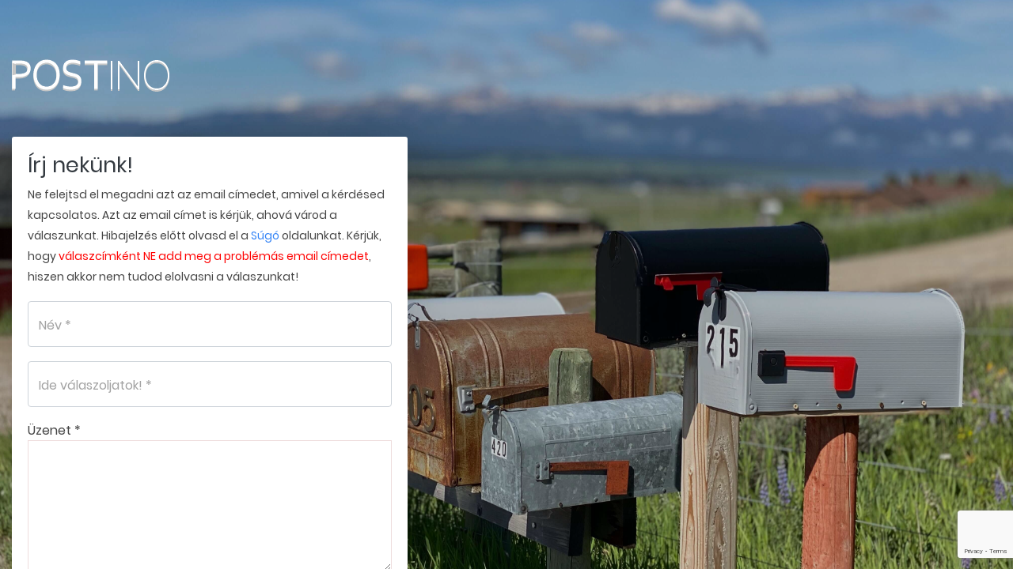

--- FILE ---
content_type: text/html; charset=utf-8
request_url: https://postino.hu/contact
body_size: 12064
content:
<!DOCTYPE html>
<html lang="hu" itemscope itemtype="http://schema.org/Article">
	<head>
<meta http-equiv="content-type" content="text/html; charset=utf-8"><title>Postino.hu :: Kapcsolat</title>
<!-- Google Tag Manager -->
<script>(function(w,d,s,l,i){w[l]=w[l]||[];w[l].push({'gtm.start':
new Date().getTime(),event:'gtm.js'});var f=d.getElementsByTagName(s)[0],
j=d.createElement(s),dl=l!='dataLayer'?'&l='+l:'';j.async=true;j.src=
'https://www.googletagmanager.com/gtm.js?id='+i+dl;f.parentNode.insertBefore(j,f);
})(window,document,'script','dataLayer','GTM-PNQ6J4X');</script>
<!-- End Google Tag Manager -->

<base href="https://postino.hu/">
<link rel="canonical" href="https://postino.hu">

<link rel="shortcut icon" href="favicon.ico"/>
<link rel="apple-touch-icon" sizes="57x57" href="favicons/apple-icon-57x57.png">
<link rel="apple-touch-icon" sizes="60x60" href="favicons/apple-icon-60x60.png">
<link rel="apple-touch-icon" sizes="72x72" href="favicons/apple-icon-72x72.png">
<link rel="apple-touch-icon" sizes="76x76" href="favicons/apple-icon-76x76.png">
<link rel="apple-touch-icon" sizes="114x114" href="favicons/apple-icon-114x114.png">
<link rel="apple-touch-icon" sizes="120x120" href="favicons/apple-icon-120x120.png">
<link rel="apple-touch-icon" sizes="144x144" href="favicons/apple-icon-144x144.png">
<link rel="apple-touch-icon" sizes="152x152" href="favicons/apple-icon-152x152.png">
<link rel="apple-touch-icon" sizes="180x180" href="favicons/apple-icon-180x180.png">
<link rel="icon" type="image/png" sizes="192x192"  href="favicons/android-icon-192x192.png">
<link rel="icon" type="image/png" sizes="32x32" href="favicons/favicon-32x32.png">
<link rel="icon" type="image/png" sizes="96x96" href="favicons/favicon-96x96.png">
<link rel="icon" type="image/png" sizes="16x16" href="favicons/favicon-16x16.png">
<link rel="manifest" href="favicons/manifest.json">

<meta name="viewport" content="width=device-width, initial-scale=1"/>
<meta http-equiv="X-UA-Compatible" content="ie=edge"/>

<meta name="description" content="Reklámmentes email cím, Mesterséges Intelligencia támogatással, kétlépcsős azonosítással (2FA). Regisztrálj még ma!"/>
<meta name="og:description" content="Reklámmentes email cím, Mesterséges Intelligencia támogatással, kétlépcsős azonosítással (2FA). Regisztrálj még ma!">
<meta name="twitter:description" content="Reklámmentes email cím, Mesterséges Intelligencia támogatással, kétlépcsős azonosítással (2FA). Regisztrálj még ma!">
<meta itemprop="description" content="Reklámmentes email cím, Mesterséges Intelligencia támogatással, kétlépcsős azonosítással (2FA). Regisztrálj még ma!">


<meta name="keywords" content="home office, M.I., kapcsolat, ügyfélszolgálat"/>

<meta name="image" content="/downloads/postino-logo-800x200.png">

<meta name="og:title" content="Postino.hu :: Kapcsolat"/>
<meta name="og:image" content="/downloads/postino-logo-1200x630.png"/>
<meta name="og:url" content="https://postino.hu"/>
<meta name="og:site_name" content="Postino.hu"/>
<meta name="og:locale" content="hu_HU">

<meta name="og:type" content="article"/>


<meta name="twitter:title" content="Postino.hu :: Kapcsolat"/>

<meta itemprop="name" content="Postino.hu :: Kapcsolat"/>
<meta itemprop="image" content="/downloads/postino-logo-800x200.png"/>

<meta name="msapplication-TileColor" content="#ffffff">
<meta name="msapplication-TileImage" content="/favicons/ms-icon-144x144.png">
<meta name="theme-color" content="#ffffff">

<meta name="verify-paysera" content="5cd091275c11db432f2297d7bf62daa6">

<link rel="stylesheet" type="text/css" href="plugins/mailbox/skins/default/assets/css/bootstrap.css?s=1583964419"><link rel="stylesheet" type="text/css" href="plugins/mailbox/skins/default/assets/css/styles.css?s=1715758419"><script src="program/js/jquery.min.js?s=1725175899"></script><script src="program/js/common.min.js?s=1725175896"></script><script src="program/js/app.min.js?s=1725175896"></script><script>
/*
        @licstart  The following is the entire license notice for the 
        JavaScript code in this page.

        Copyright (C) The Roundcube Dev Team

        The JavaScript code in this page is free software: you can redistribute
        it and/or modify it under the terms of the GNU General Public License
        as published by the Free Software Foundation, either version 3 of
        the License, or (at your option) any later version.

        The code is distributed WITHOUT ANY WARRANTY; without even the implied
        warranty of MERCHANTABILITY or FITNESS FOR A PARTICULAR PURPOSE.
        See the GNU GPL for more details.

        @licend  The above is the entire license notice
        for the JavaScript code in this page.
*/
var rcmail = new rcube_webmail();
rcmail.set_env({"task":null,"standard_windows":false,"locale":"hu_HU","devel_mode":null,"rcversion":10609,"cookie_domain":"","cookie_path":"/","cookie_secure":false,"dark_mode_support":true,"skin":"elastic","blankpage":"skins/elastic/watermark.html","orig_task":"login","name_day_today":"Ágnes","name_day_tomorrow":"Vince, Artúr","thisYear":"2026","domain_name":"postino.hu","domain_part":"postino","google_recaptcha_site_key":"6LcuLCsjAAAAAPmdtYyjHe2T_YrW8ig-Elmtrb9x","page_title":"Kapcsolat","action":"plugin.mailbox.contact","background_image":"paula-hayes-Eeee5H-yuoc-unsplash.jpg","background_opacity":"0.2","meta_description":"Reklámmentes email cím, Mesterséges Intelligencia támogatással, kétlépcsős azonosítással (2FA). Regisztrálj még ma!","meta_keywords":"home office, M.I., kapcsolat, ügyfélszolgálat","request_token":"WC2rLLzZTbfcTRl3GJma2sfxbrynqVnX"});
rcmail.add_label({"mailbox.about_title":"Rólunk","mailbox.login_title":"Email cím Mesterséges Intelligencia támogatással | Regisztrálj ma!","mailbox.login":"Bejelentkezés","mailbox.login_read_news":"Olvass lentebb friss híreket!","mailbox.login_forgotten_password":"Jelszó","mailbox.login_no_account":"Nincs még fiókod? ","mailbox.login_registration":"Regisztráció","mailbox.login_news":"Hírek","mailbox.login_button":"Belépés","mailbox.registration":"Regisztráció","mailbox.first_name_missing":"Hiányzó keresztnév!","mailbox.last_name_missing":"Hiányzó vezetéknév!","mailbox.email":"Email","mailbox.email_missing":"Hiányzó email!","mailbox.email_invalid":"Hibás email!","mailbox.value_short":"Túl rövid érték!","mailbox.email_last_name_first_name_matches":"Az emailcím, a vezeték- és keresztnév nem egyezhet meg.","mailbox.email_exists":"Foglalt cím, kérjük, válassz másikat!","mailbox.email_imap_error":"Hiba az email cím ellenőrzésénél, kérjük, próbáld újra!","mailbox.email_recommendations":"Javaslatok","mailbox.password_missing":"Hiányzó jelszó!","mailbox.password_format":"Legalább 10 betű legyen, kell bele nagy- és kisbetű, és legalább egy szám.","mailbox.password_too_short":"Legalább 10 betű, kell bele nagy- és kisbetű, és legalább egy szám.","mailbox.password_format_error":"Legalább 10 betű, kell bele nagy- és kisbetű, és legalább egy szám.","mailbox.password_email_matches_error":"A jelszó nem tartalmazhatja az email-t!","mailbox.privacy_and_policy_label_prefix":"Elfogadom az ","mailbox.privacy_and_policy_label_link":"Adatkezelési szabályzatot","mailbox.privacy_and_policy_label_postfix":".","mailbox.privacy_and_policy_not_accepted":"Kérjük, fogadd el az Adatkezelési szabályzatot!","mailbox.registration_notes1":"A szolgáltatás díjköteles. ","mailbox.registration_notes1_link":"Miért?","mailbox.registration_notes2":"A piros csillaggal jelölt mezők kitöltése kötelező!","mailbox.registration_notes3":"Az előfizetés díját egy évre szükséges teljesíteni.","mailbox.next":"Tovább","mailbox.registration_invalid_value":"Hibás adat.","mailbox.registration_error_invalid":"Kérjük, ügyelj a valóságnak megfelelő adatokkal kitölteni a regisztrációs űrlapot! (Például a név nagy betűvel írandó, nem tartalmazhat számokat stb.)","mailbox.registration_not_accepted":"A regisztráció ellenőrzése folyamatban. Türelmet kérünk.","mailbox.yes":"Igen","mailbox.no":"Nem","mailbox.no_selection":"Nem szeretnék válaszolni","mailbox.personal_data_all_required":"Kérjük, adj meg minden adatot!","mailbox.gender":"Nem","mailbox.male":"Férfi","mailbox.female":"Nő","mailbox.gender_missing":"Kérjük, add meg a nemed!","mailbox.birth_year":"Születési év","mailbox.birth_year_missing":"Hiányzó születési év!","mailbox.birth_year_invalid":"Hibás születési év!","mailbox.education":"Végzettség","mailbox.elementary":"8 általános, vagy ez alatt","mailbox.workman":"Szakmunkásképző","mailbox.high_school":"Középiskola","mailbox.technician":"Technikum","mailbox.college":"Főiskola","mailbox.university":"Egyetem","mailbox.more_diplomas":"Több diploma","mailbox.multiple_degrees_and_mba":"Diploma + MBA","mailbox.phd_dr":"PhD/Dr.","mailbox.education_missing":"Hiányzó végzettség!","mailbox.family_status":"Családi állapot","mailbox.unmarried":"Egyedülálló","mailbox.married":"Házas","mailbox.relationship":"Élettársi kapcsolat","mailbox.widow":"Özvegy","mailbox.divorced":"Elvált","mailbox.family_status_missing":"Hiányzó családi állapot!","mailbox.vacation_abroad":"Tervezel külföldi utazást?","mailbox.vacation_abroad_missing":"Kérjük, válassz!","mailbox.estate_buy":"Tervezel ingatlant vásárolni?","mailbox.estate_buy_missing":"Kérjük, válassz!","mailbox.estate_renew":"Tervezel lakásfelújítást?","mailbox.estate_renew_missing":"Kérjük, válassz!","mailbox.car_buy":"Tervezel autót vásárolni?","mailbox.car_buy_missing":"Kérjük, válassz!","mailbox.loans":"Érdekel személyi vagy jelzálogkölcsön?","mailbox.loans_missing":"Kérjük, válassz!","mailbox.online_dating":"Érdekel online társkereső?","mailbox.online_dating_missing":"Kérjük, válassz!","mailbox.monthly_income":"Havi jövedelem","mailbox.low":"Alacsony","mailbox.below_average":"Átlag alatti","mailbox.average":"Átlagos","mailbox.above_average":"Átlag feletti","mailbox.high":"Magas","mailbox.very_high":"Nagyon magas","mailbox.monthly_income_missing":"Kérjük, válassz!","mailbox.alt_email":"Másodlagos email cím","mailbox.alt_email_missing":"Hiányzó másodlagos email!","mailbox.alt_email_invalid":"Hibás másodlagos email cím!","mailbox.alt_email_same":"A másodlagos címed nem lehet az, mint amit most regisztrálsz!","mailbox.alt_email_info_pup_registration":"Miért fontos, hogy valós másodlagos email címet adj meg? Elfelejtett jelszó, vagy belépési problémák esetén használjuk kapcsolattartásra. Ahhoz, hogy ezt érvényesnek tekintsük, meg kell róla győződnünk, hogy ezt a címet eléred. Ennek ellenőrzése végett a regisztráció után kiküldünk egy emailt erre a címre. Kérjük, kattints a benne lévő linkre, amivel igazolod, hogy el tudod olvasni az oda küldött leveleket.","mailbox.billing_address":"Számlázási cím","mailbox.billing_name":"Név","mailbox.billing_name_missing":"Hiányzó név!","mailbox.country_code":"Ország","mailbox.country_code_missing":"Kérjük, válassz országot!","mailbox.zip_code":"Irányítószám","mailbox.zip_code_missing":"Hiányzó irányítószám!","mailbox.city":"Település","mailbox.city_missing":"Hiányzó utca, házszám!","mailbox.address1":"Utca, házszám","mailbox.addrress1_missing":"Hiányzó utca, házszám!","mailbox.address2":"","mailbox.phone":"Telefonszám","mailbox.registration_type_heading":"Az előfizetést egy évre szükséges teljesíteni. Üzemelteti: Yellow Hashtag","mailbox.registration_type_recommended":"Ezt javasoljuk","mailbox.registration_type_ads":"Reklámmentes:","mailbox.registration_type_ads_can_enable":"Reklám bekapcsolható:","mailbox.registration_type_ads_can_disable":"Reklám kikapcsolható:","mailbox.registration_type_mobile":"Mobilról elérhető:","mailbox.registration_type_forwarding":"Átirányítás:","mailbox.registration_type_more_skins":"Több kezelőfelület:","mailbox.registration_type_customer_service":"Ügyfélszolgálat:","mailbox.registration_type_quota":"Tárhely:","mailbox.registration_type_free":"Ingyenes","mailbox.registration_type_email_quota":"Email küldési korlát:","mailbox.registration_type_email_a_day":"db / nap","mailbox.registration_type_monthly":"Egy havi díj","mailbox.registration_type_onetime":"Egyszeri díj","mailbox.registration_type_select_button":"Ezt választom","mailbox.invalid_registration_type":"Hiba a fizetési opció választásánál. Kérjük, próbáld újra!","mailbox.error_creating_paypal_order":"Hiba a fizetési opció választásánál. Kérjük, próbáld újra!","mailbox.invalid_payment_details":"Hiba a fizetésnél, Kérjük, próbáld újra!","mailbox.payment_status_not_completed":"Hiba a fizetésnél, Kérjük, próbáld újra!","mailbox.registration_type_label_freemium":"Ingyenes","mailbox.registration_type_description_freemium":"Használd ingyenesen szolgáltatásunkat!","mailbox.registration_type_label_arany":"Arany","mailbox.registration_type_description_arany":"Ez a biztonságos regisztrációhoz szükséges.","mailbox.registration_type_label_gyemant":"Gyémánt","mailbox.registration_type_description_gyemant":"A reklámmentes felülethez nagyobb tárhely is jár.","mailbox.registration_type_label_orokos":"Örökös tag","mailbox.registration_type_description_orokos":"A kemény mag választása. Nagyon köszönjük.","mailbox.invalid_payment_method":"Hiba a fizetésnél, Kérjük, próbáld újra!","mailbox.processing_payment":"A fizetés feldolgozása folyamatban...","mailbox.processing_payment_please_wait":"Türelmet kérünk!","mailbox.no_paypal_token_received":"Hiba a PayPal fizetésnél, Kérjük, próbáld újra!","mailbox.debit_or_credit_card":"Bank- vagy hitelkártya","mailbox.create_new_user_internal_error":"Hiba az új felhasználó regisztrálásánál!","mailbox.registration_data_missing":"Hiányzó adatok a regisztrációnál!","mailbox.registration_imap_error":"Hiba a regisztrációnál. Kérjük, lépj velünk kapcsolatba!","mailbox.registration_imap_email_exists":"Ez az email cím már foglalt.","mailbox.registration_success_title":"Köszönjük, hogy csatlakoztál hozzánk!","mailbox.registration_success_share_in_social_media":"Kérjük, oszd meg az új címedet!","mailbox.registration_success_continue_to_login":"Nem, köszönöm. Most inkább szeretnék ","mailbox.registration_success_continue_to_login_link":"bejelentkezni.","mailbox.no_payment_header":"FIGYELEM!","mailbox.no_payment":"A fiókod használatához előfizetés szükséges. Az OK gombra kattintva indítsd el az előfizetési folyamatot! Az email fiókod jelenleg a törlési listán van.","mailbox.finalize_registration_title":"Regisztráció véglegesítése","mailbox.finalize_registration_success_title":"Köszönjük, hogy véglegesítetted a regisztrációdat!","mailbox.finalize_registration_success_share_in_social_media":"Oszd meg az email címedet ismerőseiddel!","mailbox.finalize_registration_internal_error":"Hiba a regisztráció véglegesítésénél!","mailbox.finalize_registration_update_imap_quota_error":"Hiba a regisztráció véglegesítésénél!","mailbox.expiring_payment_header":"FIGYELEM!","mailbox.expiring_payment1":"Előfizetésed lejárati ideje:","mailbox.expiring_payment2":"Az OK gombra kattintva megújíthatod előfizetésedet hitelkártyás fizetéssel. Ez a figyelmeztetés mindaddig meg fog jelenni, míg ezt nem végezted el. A határidő lejárta után az email fiókod a benne lévő adatokkal együtt meg fog szűnni. További információkat a Súgóban találsz.","mailbox.renew_registration_title_freemium":"Előfizetés","mailbox.renew_registration_title":"Előfizetés megújítása","mailbox.renew_registration_type_expiry_date":"fiókod előfizetésének lejárati ideje:","mailbox.renew_registration_registration_type":"Jelenlegi előfizetésed típusa: ","mailbox.renew_registration_heading1_freemium":"Fizess elő most!","mailbox.renew_registration_heading1":"Újítsd meg előfizetésedet MOST az éves díj teljesítésével!","mailbox.renew_registration_heading2":"Az email cím létrehozása néha hosszabb ideig is eltarthat, türelmet kérünk.","mailbox.renew_registration_registration_type_quota_exceeded":"Ez a csomag nem választható, mert a tárhelyed mérete meghaladja a csomag tárhely méretét!","mailbox.renew_registration_success_title":"Köszönjük, hogy megújítottad előfizetésed!","mailbox.renew_registration_success_share_in_social_media":"Oszd meg az email címedet ismerőseiddel!","mailbox.renew_registration_internal_error":"Hiba az előfizetés megújításánál!","mailbox.renew_registration_update_imap_quota_error":"Hiba az előfizetés megújításánál!","mailbox.later_button":"Később","mailbox.forgotten_password":"Elfelejtett jelszó","mailbox.forgotten_password_recovery":"Jelszó helyreállítás","mailbox.forgotten_password_instructions":"Melyik címnek felejtetted el a jelszavát?","mailbox.forgotten_password_return_to_login":"Mégis emlékszem! ","mailbox.forgotten_password_return_to_login_link":"Vissza a bejelentkezéshez","mailbox.forgotten_password_email_not_registered":"Hibás vagy nem létező email cím.","mailbox.forgotten_password_email_not_active":"Inaktív email fiók! Ha szeretnéd újra aktiválni, lépj velünk kapcsolatba!","mailbox.forgotten_password_alt_email_missing":"Ehhez a címhez nincs másodlagos email cím megadva. Kérjük, lépj velünk kapcsolatba!","mailbox.forgotten_password_alt_email_invalid":"A fiókodhoz hibás másodlagos email cím van megadva. Kérjük, lépj velünk kapcsolatba!","mailbox.forgotten_password_alt_email_unconfirmed":"A fiókodhoz megadott másodlagos email cím nincs visszaigazolva. Kérjük, lépj velünk kapcsolatba!","mailbox.forgotten_password_email_send_error":"A másodlagos email címre nem sikerült emailt küldenünk. Kérjük, lépj velünk kapcsolatba!","mailbox.forgotten_password_email_sent":"A tennivalókat elküldtük ide:","mailbox.forgotten_password_hash_missing":"Hibás elfelejtett jelszó link. Kérjük, próbáld újra!","mailbox.forgotten_password_invalid_hash":"Hibás elfelejtett jelszó link. Kérjük, próbáld újra!","mailbox.forgotten_password_hash_expired":"Érvénytelen link!","mailbox.forgotten_password_new_password_label":"Add meg az új jelszavad!","mailbox.forgotten_password_new_password":"Új jelszó","mailbox.forgotten_password_new_password_change":"Módosítás","mailbox.forgotten_password_new_password_success":"A jelszót sikeresen módosítottad.","mailbox.forgotten_password_imap_error":"Hiba az új jelszó beállításánál. Kérjük, próbáld újra!","mailbox.forgotten_password_ajax_error":"Hiba az új jelszó beállításánál. Kérjük, próbáld újra!","mailbox.forgotten_password_set_new_password_error":"Hiba az új jelszó beállításánál. Kérjük, próbáld újra!","mailbox.forgotten_password_retry":"Kérjük, próbáld újra: ","mailbox.forgotten_password_retry_link":"kattints ide!","mailbox.landing_title":"Regisztrálj új email címet!","mailbox.landing_more_details":"további részletek itt ","mailbox.landing_already_registered":"Ha már van nálunk email címed, ","mailbox.landing_login_link":"itt beléphetsz! ","mailbox.landing_button_register":"Regisztrálok","mailbox.landing_length_missing":"Válassz díjcsomagot és előfizetési időt!","mailbox.landing_privacy_missing":"A Felhasználási feltételek elfogadása kötelező.","mailbox.landing_freemium_check_missing":"Az ellenőrző tranzakció elfogadása kötelező.","mailbox.contact_title":"Kapcsolat","mailbox.contact_title1":"Írj nekünk!","mailbox.contact_description1":"Ne felejtsd el megadni azt az email címedet, amivel a kérdésed kapcsolatos. Azt az email címet is kérjük, ahová várod a válaszunkat. Hibajelzés előtt olvasd el a ","mailbox.contact_description2":" oldalunkat. Kérjük, hogy ","mailbox.contact_description3":"válaszcímként NE add meg a problémás email címedet","mailbox.contact_description4":", hiszen akkor nem tudod elolvasni a válaszunkat!","mailbox.contact_form_title":"Üzenetküldés","mailbox.contact_name":"Név","mailbox.contact_name_missing":"Hiányzó név!","mailbox.contact_email":"Ide válaszoljatok!","mailbox.contact_email_missing":"Hiányzó email cím!","mailbox.contact_email_invalid":"Hibás email cím!","mailbox.contact_account_email":"Email címem itt","mailbox.contact_message":"Üzenet","mailbox.contact_message_missing":"Hiányzó üzenet!","mailbox.contact_recaptcha_token_missing":"Üzenetküldési hiba! Kérjük, próbád újra!","mailbox.contact_recaptcha_failed":"Üzenetküldési hiba! Kérjük, próbád újra!","mailbox.contact_success":"Sikeres kézbesítés. Köszönjük!","mailbox.contact_error_p1":"Hiba történt a levél küldése közben.","mailbox.contact_error_p2":"Kérjük, ellenőrizd az adataidat és próbáld meg újra!","mailbox.alt_email_confirm_title":"Másodlagos email cím visszaigazolása","mailbox.alt_email_confirm_hash_missing_title":"Hiba történt","mailbox.alt_email_confirm_hash_missing":"Kérjük, próbáld újra az ellenőrzést!","mailbox.alt_email_confirm_hash_expired":"A másodlagos email cím megerősítési kulcsának érvényessége lejárt. Kérjük, próbáld újra!","mailbox.alt_email_already_confirmed":"Az email címedet már igazoltad.","mailbox.alt_email_confirm_invalid_hash":"Hiba történt! Kérjük, próbáld újra az ellenőrzést!","mailbox.alt_email_confirm_error":"Hiba a másodlagos email cím visszaigazolásánál. Kérjük, ellenőrizd és próbáld újra!","mailbox.alt_email_confirm_success_title":"Sikeres visszaigazolás!","mailbox.alt_email_confirm_success_message":"Köszönjük, hogy visszaigazoltad a másodlagos email címedet!","mailbox.reactivation_title":"Inaktív fiók visszaállítása","mailbox.reactivation_email_is_active":"Ez az email cím aktív! Ha nem tudsz bejelentkezni, használd a bejelentkezés oldalon az elfelejtett jelszó linket!","mailbox.reactivation_hash_missing":"Hibás aktiváló link. Kérjük, ellenőrizd és próbáld újra!","mailbox.reactivation_invalid_hash":"Hibás aktiváló link. Kérjük, ellenőrizd és próbáld újra!","mailbox.reactivation_hash_expired":"Érvénytelen link. Kérjük, próbáld újra!","mailbox.reactivation_new_password_label":"Az email fiókod aktiválásához új jelszó beállítása szükséges!","mailbox.reactivation_new_password":"Új jelszó","mailbox.reactivation_activate":"Aktiválás","mailbox.reactivation_success":"A fiókodat sikeresen aktiváltad.","mailbox.reactivation_imap_error":"Hiba az aktiválásnál. Kérjük, próbáld újra!","mailbox.reactivation_ajax_error":"Hiba az aktiválásnál. Kérjük, próbáld újra!","mailbox.reactivation_error":"Hiba az aktiválásnál. Kérjük, próbáld újra!","mailbox.policy_title":"Adatvédelem","mailbox.policy_title1":"Felhasználási feltételek, adatvédelem","mailbox.pricing_title":"Árak","mailbox.pricing_title1":"Szolgáltatási díjak","mailbox.media_title":"Médiatámogatás","mailbox.faq_title":"Súgó","mailbox.news_latest":"Legfrissebb","mailbox.news_actual":"Aktuális","mailbox.news_tech":"Technika","mailbox.news_lifestyle":"Életmód","mailbox.news_culture":"Kultúra","mailbox.news_tabloid":"Bulvár","mailbox.news_health":"Egészség","mailbox.news_autoAndMotor":"Autó / motor","mailbox.news_economy":"Gazdaság","mailbox.news_sport":"Sport","mailbox.news_women":"Nők","mailbox.news_science":"Tudomány","mailbox.news_title_latest":"Legfrissebb hírek","mailbox.news_title_actual":"Aktuális hírek","mailbox.news_title_tech":"Technika hírek","mailbox.news_title_lifestyle":"Életmód hírek","mailbox.news_title_culture":"Kultúrális hírek","mailbox.news_title_tabloid":"Bulvár hírek","mailbox.news_title_health":"Egészség hírek","mailbox.news_title_autoAndMotor":"Autó / motor hírek","mailbox.news_title_economy":"Gazdasági hírek","mailbox.news_title_sport":"Sport hírek","mailbox.news_title_women":"Hírek nőknek","mailbox.news_title_science":"Tudományos hírek","mailbox.news_more":"További hírek","mailbox.name_day_tomorrow":"Holnap:","mailbox.why_title":"Miért regisztráljak?","mailbox.why_footer_link":"Miért?","mailbox.donation_title":"Támogass!","mailbox.donation_footer_link":"Támogasd te is!","mailbox.alt_email_confirm_email_subject":":mailbox_site_name: - Másodlagos email cím ellenőrzés","mailbox.password_reset_email_subject":":mailbox_site_name: - Jelszó visszaállítás","mailbox.reactivation_email_subject":":mailbox_site_name: - Email fiók aktiválása","mailbox.invoice_email_subject":":mailbox_site_name: - Yellow Hashtag Invoice :invoice_number:","mailbox.error_continue_button":"TOVÁBB","mailbox.error_404":"A keresett oldal nem található.","mailbox.error_503":"Sajnáljuk, a szolgáltatás pillanatnyilag nem elérhető. Kérjük, próbáld meg később.","mailbox.registration_arrived_missing":"Kérjük, add meg, honnan érkeztél!","mailbox.registration_arrived_google":"Google keresés","mailbox.registration_arrived_facebook":"Facebok hirdetés","mailbox.registration_arrived_email":"Email hirdetés","mailbox.registration_arrived_friend":"Ismerős ajánlotta","mailbox.registration_arrived_known":"Régről ismerem a Mailbox-ot","mailbox.registration_arrived_other":"Más"});
</script>

<script src="plugins/mailbox/skins/default/assets/js/popper.min.js?s=1583964419"></script><script src="plugins/mailbox/skins/default/assets/js/bootstrap.min.js?s=1583964419"></script><script src="plugins/mailbox/skins/default/assets/js/main.js?s=1734542782"></script><script src="plugins/mailbox/skins/default/assets/js/contactform.js?s=1583964419"></script><script src="https://www.google.com/recaptcha/api.js?render=6LcuLCsjAAAAAPmdtYyjHe2T_YrW8ig-Elmtrb9x"></script>
</head>
	<body class="xelastic" style="background-color: rgba(0, 0, 0, 0.2) !important; background-image: url(/images/backgrounds/paula-hayes-Eeee5H-yuoc-unsplash.jpg); background-size: cover; background-blend-mode: multiply;">
<link rel="stylesheet" type="text/css" href="plugins/mailbox/skins/elastic/assets/css/styles2.css?s=1669197294" />


<!-- Google Tag Manager (noscript) -->
<noscript><iframe src="https://www.googletagmanager.com/ns.html?id=GTM-PNQ6J4X"
height="0" width="0" style="display:none;visibility:hidden"></iframe></noscript>
<!-- End Google Tag Manager (noscript) -->



		<div id="site-wrapper">
			<div id="site-container" class="afooter-only-menu">
				<div role="section" class="login-banner contact-banner asite-contact">
	<div class="container">
		<div class="row">
			<div class="col-xl-7 col-12 mb-4">
				<div id="logo-postino" class="logo"><a href="./">Postino.hu</a></div>
				<div class="contact-form">
					<form id="contact-form" method="post">
<input type="hidden" name="_token" value="WC2rLLzZTbfcTRl3GJma2sfxbrynqVnX">
<input type="hidden" name="_token" value="WC2rLLzZTbfcTRl3GJma2sfxbrynqVnX">
						<h1>Írj nekünk!</h1>
						<p>Ne felejtsd el megadni azt az email címedet, amivel a kérdésed kapcsolatos. Azt az email címet is kérjük, ahová várod a válaszunkat. Hibajelzés előtt olvasd el a <a href="#" data-open="collapsable-faq">Súgó</a> oldalunkat. Kérjük, hogy  <span class="contact-alert">válaszcímként NE add meg a problémás email címedet</span>, hiszen akkor nem tudod elolvasni a válaszunkat!</p>
						<div class="group">
							<div id="contact-message"></div>
						</div>
						<div class="text-input">
							<div class="group">
								<input tabindex="0" name="contact_name" id="contact_name" type="text" placeholder="Név *" required="required"/>
								<span class="bar"></span>
								<label>Név *</label>
								<span class="message-error"></span>
							</div>
						</div>
						<div class="text-input">
							<div class="group">
								<input tabindex="0" name="contact_email" id="contact_email" type="email" placeholder="Ide válaszoljatok! *" required="required"/>
								<span class="bar"></span>
								<label>Ide válaszoljatok! *</label>
								<span class="message-error"></span>
							</div>
						</div>
						<div class="text-input">
							<div class="group">
								<span id="site-contact-message-label">Üzenet *</span>
								<textarea tabindex="0" rows="8" name="contact_message" id="contact_message" required="required"></textarea>
								<span class="bar"></span>
								<span class="message-error"></span>
							</div>
						</div>
						<div class="text-center">
							<div class="group privacyCheckbox">
								<input name="contact_privacy" tabindex="0" type="checkbox" id="contact_privacy" class="styled-checkbox no-switchbox"/>
								<label for="contact_privacy">Elfogadom az <a href="#" data-open="collapsable-policy">Adatkezelési szabályzatot</a>.</label>
								<span class="message-error">Kérjük, fogadd el az Adatkezelési szabályzatot!</span>
							</div>
						</div>
						<div class="text-center">
							<button tabindex="0" type="submit" id="contact-button" class="form-button-primary">Küldés</button>
						</div>
					</form>
				</div>
			</div>
		</div>
		<div class="horizontal-collapse" id="collapsable-policy">
    <a href="" class="close-icon"></a>
    <div class="content">
        <h2>Felhasználási feltételek, adatvédelem</h2>
        <h3>Scope of the directive</h3>
<p>These general terms and conditions apply to the page at www.postino.net. Unless otherwise stated, this guideline does not apply to data management in connection with advertising, competitions, promotions or other third-party campaigns advertised on the website, nor to data management on websites referred to at www.postino.net.</p>

<h3>Service</h3>
<p>www.postino.net is a webmail system. The user of the website (hereinafter the user) is obliged to comply with the terms and conditions of this policy. Accepting this policy is a prerequisite for using the service.</p>

<h3>Registration, data sheet, user profile</h3>
<p>Use of this website is subject to registration. When registering, the user must provide their user name, which is also a prefix for their email address. The user's email address is "Username-name@postino.net".</p>
<p>When registering, the user must enter his name and password. The data is used to identify the user and to keep in touch.</p>
<p>The user has the option of entering an alternative email address. If you lose your service password or notify you before deleting your email account, this alternate email address will be used.</p>
<p>The operator does not check the accuracy of the information provided.</p>

<h3>Manage your personal data</h3>
<p>The user has the right to change his data and cancel his registration.</p>
<p>During the registration and display of the page, the IP address of the user's computer, the start and end times of the visit and in some cases, depending on the user's computer settings, the browser and the operating system are recorded. This log file is only used for statistical purposes and is automatically deleted after 30 days.</p>
<p>In accordance with the statutory provisions, the processed data will be passed on to third parties at the request of the authorities, in other cases with the express consent of the person concerned.</p>
<p>Postino.net uses the analysis server services from Google Inc. The data protection guidelines and terms of use for these services can be found at: <a href = "https://policies.google.com/privacy?hl=de-US" target = "_blank">https://policies.google.com/privacy?hl=en-US</a></p>

<h3>Amendment of the Regulations</h3>
<p>This guideline is unlimited in time and can be changed at any time. It is up to the user to accept the change or, if not, to cancel the registration.</p>

<h3>User responsibility, unregister</h3>
<p>You can use the website at your own risk.</p>
<p>The user is obliged to comply with the applicable laws and not to carry out any activities that are illegal or in the interests of other users. It is unlawful for the user to disclose the personal information of others without the consent of the data subject, or for acting or communicating to violate someone else's honor, reputation or intellectual property rights. All users must abstain from any racist, religious, minority, obscene, or other language that could offend others.</p>
<p>The user is obliged not to carry out any activities that impair the proper use of the website. The user must:</p>
<ul>
    <li>Refrain from any communication that may or may affect the proper use of the website.</li>
    <li>Don't send unwanted ads (spam).</li>
    <li>Do not send emails of a type that is likely to damage or disrupt the recipient's system or system due to its size, content, or attachment.</li>
</ul>
<p>The user is obliged not to carry out any activities that interfere with the operation of the website. The user must not carry out any activities that endanger the security of the website or promote products or services.</p>
<p>A user who violates this policy can be excluded from the website and not registered.</p>
<p>User registration and mailbox can be deleted after 365 days of inactivity.</p>

<h3>Liability, exclusion of the guarantee</h3>
<p>An uninterrupted service cannot be guaranteed, problems due to malfunctions and no liability for user behavior are excluded.</p>

<h3>Operator</h3>
<p>Operator: Yellow Hashtag OÜ. Company registration number: 16148756. Address: Harju maakond, Tallinn, Kesklinna linnaosa, Tornimäe tn 5, 10145. Contact: <a href = "https://yellowhashtag.com/contact" target = "_blank">https://yellowhashtag.com/contact</a></p>
    </div>
</div>

		<div class="horizontal-collapse" id="collapsable-faq">
    <a href="" class="close-icon"></a>
    <div class="content">
        <h2>Súgó</h2>
        <h3>Signing in</h3>
<p>You will be forwarded to the internal interface of the mailer as soon as you have entered it. To do this, enter your user name in the registration field (this part of your email address is followed by @). You do not have to enter your full email address. In the Password field, enter the secret password that you specified for the email address when you registered. Once you've entered your password, you can also press ENTER without having to click the login button.</p>

<a name="#ai"></a>
<h3>Artificial Intelligence support?</h3>
<p>Yes. When writing a letter, all you have to do is ask the <strong>Artificial Intelligence</strong> assistant to tell you approximately what topic we want to write, in what style, in what language, and "she" will write it for us, with almost <strong>perfect spelling</strong>. The A.I. support is available for one week in the free plan, but it is always available in our premium plans.</p>

<h3>Change password</h3>
<p>To change your password, you have to log in and click on<i>Password</i>in the<i>Settings</i>menu.</p>

<h3>Forgot password</h3>
<p>The alternate email address you provided when registering is a great way to send you a help email if you forget your password. The availability of this alternative email address will be checked after registration and after changing the address. If an error is reported, your account may be inactive or may not have a valid secondary email address. In this case, please send us a message via the <a href="contact">Contact</a> page.</p>

<h3>Browser</h3>
<p>It is recommended to use Firefox, Opera or Chrome browsers on Windows systems, Safari on Apple devices and Firefox on Linux. Mobile browsers are also supported by default. Edge is not supported.</p>

<h3>Optional templates (skins)</h3>
<p>You can use multiple mail interfaces. Click the Settings -> User Interface menu. In the window that appears, you can see a list of the available interfaces in the<i>Display</i>section. Try them all! You will surely like it.</p>

<h3>Signature Editor</h3>
<p>How to find it? Click on the Settings -> ID's menu and then on your email address. On the one hand, you can activate the signature in the input window. We will then give you a pre-made sample that you can customize. To do this, click the <i>Open Editor</i> button. Remember to finalize your signature by clicking the <i>Save</i> button at the end of the edit.</p>

<h3>Personal data</h3>
<p>You can correct or refine the information provided during registration. If you find <i>Settings</i>, you can get to the form by clicking on <i>Personal Data</i>. You can also initiate the deletion of your account here.</p>

<h3>Settings for iPhone / iPad and Android email app</h3>
<p>If you want to read your emails with a mobile client (not supported in Freemium plan), you need to set up your account settings:</p>

<h4>IMAP access</h4>
<ul>
   <li>Username: Your full email address</li>
   <li>Password: The password you specified when registering</li>
   <li>Incoming server: imap.postino.net</li>
   <li>Port: 143</li>
   <li>Connection security: STARTTLS</li>
   <li>Authentication method: normal password</li>
</ul>

<h4>POP3 access</h4>
<ul>
   <li>Username: Your full email address</li>
   <li>Password: The password you specified when registering</li>
   <li>Incoming server: pop3.postino.net</li>
   <li>Port: 995</li>
   <li>Connection security: STARTTLS</li>
   <li>Authentication method: normal password</li>
</ul>

<h4>SMTP access</h4>
<ul>
   <li>Username: Your full email address</li>
   <li>Password: The password you specified when registering</li>
   <li>Outgoing mail server: smtp.postino.net</li>
   <li>Port: 587</li>
   <li>Connection security: STARTTLS</li>
   <li>Authentication method: normal password</li>
</ul>

<p>The same information applies to programs used on desktop PCs (Outlook, Thunderbird, etc.).</p>

<h3>Limitations</h3>
<p>If you find that you cannot send email from your account or that your email is not received, we recommend the following:</p>
<ul>
   <li>Change your password!</li>
   <li>Don't send hundreds of letters at the same time. (Classroom, wedding, etc.) You can send invitations in just 2-3 minutes in a minute, a preference for partner email systems.</li>
   <li>Change your password! Yes, we said it once, but we don't want to emphasize it. In many cases, the reason for the limitation is that your account password was somehow invented and used to send spam. The Winnie-the-Pooh2020 password is technically appropriate, but can be found out relatively quickly.</li>
</ul>
<p>The number of letters that can be sent in the free service package is 5 per day.</p>
<h3>Availability</h3>
<p>In the event of a problem, comment or suggestion, you can submit a report using the contact form. You can access it by clicking this link: <a href="contact">Contact us</a></p>
<p>After days of maintenance - this experience - we are getting more and more customer support letters. Please be patient, we will respond to everyone. This can take 2-3 days. Again, we cannot start your request if you have not provided an email address that you can read and answer.</p>
    </div>
</div>

	</div>
</div>
			</div>
		</div>
		<button class="form-button-primary scroll-top" data-scroll="up" type="button">
			<i class="fa fa-chevron-up"></i>
		</button>
<script>
$(function() {
rcmail.init();
});
</script>



		

	</body>
</html>

--- FILE ---
content_type: text/html; charset=utf-8
request_url: https://www.google.com/recaptcha/api2/anchor?ar=1&k=6LcuLCsjAAAAAPmdtYyjHe2T_YrW8ig-Elmtrb9x&co=aHR0cHM6Ly9wb3N0aW5vLmh1OjQ0Mw..&hl=en&v=PoyoqOPhxBO7pBk68S4YbpHZ&size=invisible&anchor-ms=20000&execute-ms=30000&cb=lfufvtu7xq8l
body_size: 49858
content:
<!DOCTYPE HTML><html dir="ltr" lang="en"><head><meta http-equiv="Content-Type" content="text/html; charset=UTF-8">
<meta http-equiv="X-UA-Compatible" content="IE=edge">
<title>reCAPTCHA</title>
<style type="text/css">
/* cyrillic-ext */
@font-face {
  font-family: 'Roboto';
  font-style: normal;
  font-weight: 400;
  font-stretch: 100%;
  src: url(//fonts.gstatic.com/s/roboto/v48/KFO7CnqEu92Fr1ME7kSn66aGLdTylUAMa3GUBHMdazTgWw.woff2) format('woff2');
  unicode-range: U+0460-052F, U+1C80-1C8A, U+20B4, U+2DE0-2DFF, U+A640-A69F, U+FE2E-FE2F;
}
/* cyrillic */
@font-face {
  font-family: 'Roboto';
  font-style: normal;
  font-weight: 400;
  font-stretch: 100%;
  src: url(//fonts.gstatic.com/s/roboto/v48/KFO7CnqEu92Fr1ME7kSn66aGLdTylUAMa3iUBHMdazTgWw.woff2) format('woff2');
  unicode-range: U+0301, U+0400-045F, U+0490-0491, U+04B0-04B1, U+2116;
}
/* greek-ext */
@font-face {
  font-family: 'Roboto';
  font-style: normal;
  font-weight: 400;
  font-stretch: 100%;
  src: url(//fonts.gstatic.com/s/roboto/v48/KFO7CnqEu92Fr1ME7kSn66aGLdTylUAMa3CUBHMdazTgWw.woff2) format('woff2');
  unicode-range: U+1F00-1FFF;
}
/* greek */
@font-face {
  font-family: 'Roboto';
  font-style: normal;
  font-weight: 400;
  font-stretch: 100%;
  src: url(//fonts.gstatic.com/s/roboto/v48/KFO7CnqEu92Fr1ME7kSn66aGLdTylUAMa3-UBHMdazTgWw.woff2) format('woff2');
  unicode-range: U+0370-0377, U+037A-037F, U+0384-038A, U+038C, U+038E-03A1, U+03A3-03FF;
}
/* math */
@font-face {
  font-family: 'Roboto';
  font-style: normal;
  font-weight: 400;
  font-stretch: 100%;
  src: url(//fonts.gstatic.com/s/roboto/v48/KFO7CnqEu92Fr1ME7kSn66aGLdTylUAMawCUBHMdazTgWw.woff2) format('woff2');
  unicode-range: U+0302-0303, U+0305, U+0307-0308, U+0310, U+0312, U+0315, U+031A, U+0326-0327, U+032C, U+032F-0330, U+0332-0333, U+0338, U+033A, U+0346, U+034D, U+0391-03A1, U+03A3-03A9, U+03B1-03C9, U+03D1, U+03D5-03D6, U+03F0-03F1, U+03F4-03F5, U+2016-2017, U+2034-2038, U+203C, U+2040, U+2043, U+2047, U+2050, U+2057, U+205F, U+2070-2071, U+2074-208E, U+2090-209C, U+20D0-20DC, U+20E1, U+20E5-20EF, U+2100-2112, U+2114-2115, U+2117-2121, U+2123-214F, U+2190, U+2192, U+2194-21AE, U+21B0-21E5, U+21F1-21F2, U+21F4-2211, U+2213-2214, U+2216-22FF, U+2308-230B, U+2310, U+2319, U+231C-2321, U+2336-237A, U+237C, U+2395, U+239B-23B7, U+23D0, U+23DC-23E1, U+2474-2475, U+25AF, U+25B3, U+25B7, U+25BD, U+25C1, U+25CA, U+25CC, U+25FB, U+266D-266F, U+27C0-27FF, U+2900-2AFF, U+2B0E-2B11, U+2B30-2B4C, U+2BFE, U+3030, U+FF5B, U+FF5D, U+1D400-1D7FF, U+1EE00-1EEFF;
}
/* symbols */
@font-face {
  font-family: 'Roboto';
  font-style: normal;
  font-weight: 400;
  font-stretch: 100%;
  src: url(//fonts.gstatic.com/s/roboto/v48/KFO7CnqEu92Fr1ME7kSn66aGLdTylUAMaxKUBHMdazTgWw.woff2) format('woff2');
  unicode-range: U+0001-000C, U+000E-001F, U+007F-009F, U+20DD-20E0, U+20E2-20E4, U+2150-218F, U+2190, U+2192, U+2194-2199, U+21AF, U+21E6-21F0, U+21F3, U+2218-2219, U+2299, U+22C4-22C6, U+2300-243F, U+2440-244A, U+2460-24FF, U+25A0-27BF, U+2800-28FF, U+2921-2922, U+2981, U+29BF, U+29EB, U+2B00-2BFF, U+4DC0-4DFF, U+FFF9-FFFB, U+10140-1018E, U+10190-1019C, U+101A0, U+101D0-101FD, U+102E0-102FB, U+10E60-10E7E, U+1D2C0-1D2D3, U+1D2E0-1D37F, U+1F000-1F0FF, U+1F100-1F1AD, U+1F1E6-1F1FF, U+1F30D-1F30F, U+1F315, U+1F31C, U+1F31E, U+1F320-1F32C, U+1F336, U+1F378, U+1F37D, U+1F382, U+1F393-1F39F, U+1F3A7-1F3A8, U+1F3AC-1F3AF, U+1F3C2, U+1F3C4-1F3C6, U+1F3CA-1F3CE, U+1F3D4-1F3E0, U+1F3ED, U+1F3F1-1F3F3, U+1F3F5-1F3F7, U+1F408, U+1F415, U+1F41F, U+1F426, U+1F43F, U+1F441-1F442, U+1F444, U+1F446-1F449, U+1F44C-1F44E, U+1F453, U+1F46A, U+1F47D, U+1F4A3, U+1F4B0, U+1F4B3, U+1F4B9, U+1F4BB, U+1F4BF, U+1F4C8-1F4CB, U+1F4D6, U+1F4DA, U+1F4DF, U+1F4E3-1F4E6, U+1F4EA-1F4ED, U+1F4F7, U+1F4F9-1F4FB, U+1F4FD-1F4FE, U+1F503, U+1F507-1F50B, U+1F50D, U+1F512-1F513, U+1F53E-1F54A, U+1F54F-1F5FA, U+1F610, U+1F650-1F67F, U+1F687, U+1F68D, U+1F691, U+1F694, U+1F698, U+1F6AD, U+1F6B2, U+1F6B9-1F6BA, U+1F6BC, U+1F6C6-1F6CF, U+1F6D3-1F6D7, U+1F6E0-1F6EA, U+1F6F0-1F6F3, U+1F6F7-1F6FC, U+1F700-1F7FF, U+1F800-1F80B, U+1F810-1F847, U+1F850-1F859, U+1F860-1F887, U+1F890-1F8AD, U+1F8B0-1F8BB, U+1F8C0-1F8C1, U+1F900-1F90B, U+1F93B, U+1F946, U+1F984, U+1F996, U+1F9E9, U+1FA00-1FA6F, U+1FA70-1FA7C, U+1FA80-1FA89, U+1FA8F-1FAC6, U+1FACE-1FADC, U+1FADF-1FAE9, U+1FAF0-1FAF8, U+1FB00-1FBFF;
}
/* vietnamese */
@font-face {
  font-family: 'Roboto';
  font-style: normal;
  font-weight: 400;
  font-stretch: 100%;
  src: url(//fonts.gstatic.com/s/roboto/v48/KFO7CnqEu92Fr1ME7kSn66aGLdTylUAMa3OUBHMdazTgWw.woff2) format('woff2');
  unicode-range: U+0102-0103, U+0110-0111, U+0128-0129, U+0168-0169, U+01A0-01A1, U+01AF-01B0, U+0300-0301, U+0303-0304, U+0308-0309, U+0323, U+0329, U+1EA0-1EF9, U+20AB;
}
/* latin-ext */
@font-face {
  font-family: 'Roboto';
  font-style: normal;
  font-weight: 400;
  font-stretch: 100%;
  src: url(//fonts.gstatic.com/s/roboto/v48/KFO7CnqEu92Fr1ME7kSn66aGLdTylUAMa3KUBHMdazTgWw.woff2) format('woff2');
  unicode-range: U+0100-02BA, U+02BD-02C5, U+02C7-02CC, U+02CE-02D7, U+02DD-02FF, U+0304, U+0308, U+0329, U+1D00-1DBF, U+1E00-1E9F, U+1EF2-1EFF, U+2020, U+20A0-20AB, U+20AD-20C0, U+2113, U+2C60-2C7F, U+A720-A7FF;
}
/* latin */
@font-face {
  font-family: 'Roboto';
  font-style: normal;
  font-weight: 400;
  font-stretch: 100%;
  src: url(//fonts.gstatic.com/s/roboto/v48/KFO7CnqEu92Fr1ME7kSn66aGLdTylUAMa3yUBHMdazQ.woff2) format('woff2');
  unicode-range: U+0000-00FF, U+0131, U+0152-0153, U+02BB-02BC, U+02C6, U+02DA, U+02DC, U+0304, U+0308, U+0329, U+2000-206F, U+20AC, U+2122, U+2191, U+2193, U+2212, U+2215, U+FEFF, U+FFFD;
}
/* cyrillic-ext */
@font-face {
  font-family: 'Roboto';
  font-style: normal;
  font-weight: 500;
  font-stretch: 100%;
  src: url(//fonts.gstatic.com/s/roboto/v48/KFO7CnqEu92Fr1ME7kSn66aGLdTylUAMa3GUBHMdazTgWw.woff2) format('woff2');
  unicode-range: U+0460-052F, U+1C80-1C8A, U+20B4, U+2DE0-2DFF, U+A640-A69F, U+FE2E-FE2F;
}
/* cyrillic */
@font-face {
  font-family: 'Roboto';
  font-style: normal;
  font-weight: 500;
  font-stretch: 100%;
  src: url(//fonts.gstatic.com/s/roboto/v48/KFO7CnqEu92Fr1ME7kSn66aGLdTylUAMa3iUBHMdazTgWw.woff2) format('woff2');
  unicode-range: U+0301, U+0400-045F, U+0490-0491, U+04B0-04B1, U+2116;
}
/* greek-ext */
@font-face {
  font-family: 'Roboto';
  font-style: normal;
  font-weight: 500;
  font-stretch: 100%;
  src: url(//fonts.gstatic.com/s/roboto/v48/KFO7CnqEu92Fr1ME7kSn66aGLdTylUAMa3CUBHMdazTgWw.woff2) format('woff2');
  unicode-range: U+1F00-1FFF;
}
/* greek */
@font-face {
  font-family: 'Roboto';
  font-style: normal;
  font-weight: 500;
  font-stretch: 100%;
  src: url(//fonts.gstatic.com/s/roboto/v48/KFO7CnqEu92Fr1ME7kSn66aGLdTylUAMa3-UBHMdazTgWw.woff2) format('woff2');
  unicode-range: U+0370-0377, U+037A-037F, U+0384-038A, U+038C, U+038E-03A1, U+03A3-03FF;
}
/* math */
@font-face {
  font-family: 'Roboto';
  font-style: normal;
  font-weight: 500;
  font-stretch: 100%;
  src: url(//fonts.gstatic.com/s/roboto/v48/KFO7CnqEu92Fr1ME7kSn66aGLdTylUAMawCUBHMdazTgWw.woff2) format('woff2');
  unicode-range: U+0302-0303, U+0305, U+0307-0308, U+0310, U+0312, U+0315, U+031A, U+0326-0327, U+032C, U+032F-0330, U+0332-0333, U+0338, U+033A, U+0346, U+034D, U+0391-03A1, U+03A3-03A9, U+03B1-03C9, U+03D1, U+03D5-03D6, U+03F0-03F1, U+03F4-03F5, U+2016-2017, U+2034-2038, U+203C, U+2040, U+2043, U+2047, U+2050, U+2057, U+205F, U+2070-2071, U+2074-208E, U+2090-209C, U+20D0-20DC, U+20E1, U+20E5-20EF, U+2100-2112, U+2114-2115, U+2117-2121, U+2123-214F, U+2190, U+2192, U+2194-21AE, U+21B0-21E5, U+21F1-21F2, U+21F4-2211, U+2213-2214, U+2216-22FF, U+2308-230B, U+2310, U+2319, U+231C-2321, U+2336-237A, U+237C, U+2395, U+239B-23B7, U+23D0, U+23DC-23E1, U+2474-2475, U+25AF, U+25B3, U+25B7, U+25BD, U+25C1, U+25CA, U+25CC, U+25FB, U+266D-266F, U+27C0-27FF, U+2900-2AFF, U+2B0E-2B11, U+2B30-2B4C, U+2BFE, U+3030, U+FF5B, U+FF5D, U+1D400-1D7FF, U+1EE00-1EEFF;
}
/* symbols */
@font-face {
  font-family: 'Roboto';
  font-style: normal;
  font-weight: 500;
  font-stretch: 100%;
  src: url(//fonts.gstatic.com/s/roboto/v48/KFO7CnqEu92Fr1ME7kSn66aGLdTylUAMaxKUBHMdazTgWw.woff2) format('woff2');
  unicode-range: U+0001-000C, U+000E-001F, U+007F-009F, U+20DD-20E0, U+20E2-20E4, U+2150-218F, U+2190, U+2192, U+2194-2199, U+21AF, U+21E6-21F0, U+21F3, U+2218-2219, U+2299, U+22C4-22C6, U+2300-243F, U+2440-244A, U+2460-24FF, U+25A0-27BF, U+2800-28FF, U+2921-2922, U+2981, U+29BF, U+29EB, U+2B00-2BFF, U+4DC0-4DFF, U+FFF9-FFFB, U+10140-1018E, U+10190-1019C, U+101A0, U+101D0-101FD, U+102E0-102FB, U+10E60-10E7E, U+1D2C0-1D2D3, U+1D2E0-1D37F, U+1F000-1F0FF, U+1F100-1F1AD, U+1F1E6-1F1FF, U+1F30D-1F30F, U+1F315, U+1F31C, U+1F31E, U+1F320-1F32C, U+1F336, U+1F378, U+1F37D, U+1F382, U+1F393-1F39F, U+1F3A7-1F3A8, U+1F3AC-1F3AF, U+1F3C2, U+1F3C4-1F3C6, U+1F3CA-1F3CE, U+1F3D4-1F3E0, U+1F3ED, U+1F3F1-1F3F3, U+1F3F5-1F3F7, U+1F408, U+1F415, U+1F41F, U+1F426, U+1F43F, U+1F441-1F442, U+1F444, U+1F446-1F449, U+1F44C-1F44E, U+1F453, U+1F46A, U+1F47D, U+1F4A3, U+1F4B0, U+1F4B3, U+1F4B9, U+1F4BB, U+1F4BF, U+1F4C8-1F4CB, U+1F4D6, U+1F4DA, U+1F4DF, U+1F4E3-1F4E6, U+1F4EA-1F4ED, U+1F4F7, U+1F4F9-1F4FB, U+1F4FD-1F4FE, U+1F503, U+1F507-1F50B, U+1F50D, U+1F512-1F513, U+1F53E-1F54A, U+1F54F-1F5FA, U+1F610, U+1F650-1F67F, U+1F687, U+1F68D, U+1F691, U+1F694, U+1F698, U+1F6AD, U+1F6B2, U+1F6B9-1F6BA, U+1F6BC, U+1F6C6-1F6CF, U+1F6D3-1F6D7, U+1F6E0-1F6EA, U+1F6F0-1F6F3, U+1F6F7-1F6FC, U+1F700-1F7FF, U+1F800-1F80B, U+1F810-1F847, U+1F850-1F859, U+1F860-1F887, U+1F890-1F8AD, U+1F8B0-1F8BB, U+1F8C0-1F8C1, U+1F900-1F90B, U+1F93B, U+1F946, U+1F984, U+1F996, U+1F9E9, U+1FA00-1FA6F, U+1FA70-1FA7C, U+1FA80-1FA89, U+1FA8F-1FAC6, U+1FACE-1FADC, U+1FADF-1FAE9, U+1FAF0-1FAF8, U+1FB00-1FBFF;
}
/* vietnamese */
@font-face {
  font-family: 'Roboto';
  font-style: normal;
  font-weight: 500;
  font-stretch: 100%;
  src: url(//fonts.gstatic.com/s/roboto/v48/KFO7CnqEu92Fr1ME7kSn66aGLdTylUAMa3OUBHMdazTgWw.woff2) format('woff2');
  unicode-range: U+0102-0103, U+0110-0111, U+0128-0129, U+0168-0169, U+01A0-01A1, U+01AF-01B0, U+0300-0301, U+0303-0304, U+0308-0309, U+0323, U+0329, U+1EA0-1EF9, U+20AB;
}
/* latin-ext */
@font-face {
  font-family: 'Roboto';
  font-style: normal;
  font-weight: 500;
  font-stretch: 100%;
  src: url(//fonts.gstatic.com/s/roboto/v48/KFO7CnqEu92Fr1ME7kSn66aGLdTylUAMa3KUBHMdazTgWw.woff2) format('woff2');
  unicode-range: U+0100-02BA, U+02BD-02C5, U+02C7-02CC, U+02CE-02D7, U+02DD-02FF, U+0304, U+0308, U+0329, U+1D00-1DBF, U+1E00-1E9F, U+1EF2-1EFF, U+2020, U+20A0-20AB, U+20AD-20C0, U+2113, U+2C60-2C7F, U+A720-A7FF;
}
/* latin */
@font-face {
  font-family: 'Roboto';
  font-style: normal;
  font-weight: 500;
  font-stretch: 100%;
  src: url(//fonts.gstatic.com/s/roboto/v48/KFO7CnqEu92Fr1ME7kSn66aGLdTylUAMa3yUBHMdazQ.woff2) format('woff2');
  unicode-range: U+0000-00FF, U+0131, U+0152-0153, U+02BB-02BC, U+02C6, U+02DA, U+02DC, U+0304, U+0308, U+0329, U+2000-206F, U+20AC, U+2122, U+2191, U+2193, U+2212, U+2215, U+FEFF, U+FFFD;
}
/* cyrillic-ext */
@font-face {
  font-family: 'Roboto';
  font-style: normal;
  font-weight: 900;
  font-stretch: 100%;
  src: url(//fonts.gstatic.com/s/roboto/v48/KFO7CnqEu92Fr1ME7kSn66aGLdTylUAMa3GUBHMdazTgWw.woff2) format('woff2');
  unicode-range: U+0460-052F, U+1C80-1C8A, U+20B4, U+2DE0-2DFF, U+A640-A69F, U+FE2E-FE2F;
}
/* cyrillic */
@font-face {
  font-family: 'Roboto';
  font-style: normal;
  font-weight: 900;
  font-stretch: 100%;
  src: url(//fonts.gstatic.com/s/roboto/v48/KFO7CnqEu92Fr1ME7kSn66aGLdTylUAMa3iUBHMdazTgWw.woff2) format('woff2');
  unicode-range: U+0301, U+0400-045F, U+0490-0491, U+04B0-04B1, U+2116;
}
/* greek-ext */
@font-face {
  font-family: 'Roboto';
  font-style: normal;
  font-weight: 900;
  font-stretch: 100%;
  src: url(//fonts.gstatic.com/s/roboto/v48/KFO7CnqEu92Fr1ME7kSn66aGLdTylUAMa3CUBHMdazTgWw.woff2) format('woff2');
  unicode-range: U+1F00-1FFF;
}
/* greek */
@font-face {
  font-family: 'Roboto';
  font-style: normal;
  font-weight: 900;
  font-stretch: 100%;
  src: url(//fonts.gstatic.com/s/roboto/v48/KFO7CnqEu92Fr1ME7kSn66aGLdTylUAMa3-UBHMdazTgWw.woff2) format('woff2');
  unicode-range: U+0370-0377, U+037A-037F, U+0384-038A, U+038C, U+038E-03A1, U+03A3-03FF;
}
/* math */
@font-face {
  font-family: 'Roboto';
  font-style: normal;
  font-weight: 900;
  font-stretch: 100%;
  src: url(//fonts.gstatic.com/s/roboto/v48/KFO7CnqEu92Fr1ME7kSn66aGLdTylUAMawCUBHMdazTgWw.woff2) format('woff2');
  unicode-range: U+0302-0303, U+0305, U+0307-0308, U+0310, U+0312, U+0315, U+031A, U+0326-0327, U+032C, U+032F-0330, U+0332-0333, U+0338, U+033A, U+0346, U+034D, U+0391-03A1, U+03A3-03A9, U+03B1-03C9, U+03D1, U+03D5-03D6, U+03F0-03F1, U+03F4-03F5, U+2016-2017, U+2034-2038, U+203C, U+2040, U+2043, U+2047, U+2050, U+2057, U+205F, U+2070-2071, U+2074-208E, U+2090-209C, U+20D0-20DC, U+20E1, U+20E5-20EF, U+2100-2112, U+2114-2115, U+2117-2121, U+2123-214F, U+2190, U+2192, U+2194-21AE, U+21B0-21E5, U+21F1-21F2, U+21F4-2211, U+2213-2214, U+2216-22FF, U+2308-230B, U+2310, U+2319, U+231C-2321, U+2336-237A, U+237C, U+2395, U+239B-23B7, U+23D0, U+23DC-23E1, U+2474-2475, U+25AF, U+25B3, U+25B7, U+25BD, U+25C1, U+25CA, U+25CC, U+25FB, U+266D-266F, U+27C0-27FF, U+2900-2AFF, U+2B0E-2B11, U+2B30-2B4C, U+2BFE, U+3030, U+FF5B, U+FF5D, U+1D400-1D7FF, U+1EE00-1EEFF;
}
/* symbols */
@font-face {
  font-family: 'Roboto';
  font-style: normal;
  font-weight: 900;
  font-stretch: 100%;
  src: url(//fonts.gstatic.com/s/roboto/v48/KFO7CnqEu92Fr1ME7kSn66aGLdTylUAMaxKUBHMdazTgWw.woff2) format('woff2');
  unicode-range: U+0001-000C, U+000E-001F, U+007F-009F, U+20DD-20E0, U+20E2-20E4, U+2150-218F, U+2190, U+2192, U+2194-2199, U+21AF, U+21E6-21F0, U+21F3, U+2218-2219, U+2299, U+22C4-22C6, U+2300-243F, U+2440-244A, U+2460-24FF, U+25A0-27BF, U+2800-28FF, U+2921-2922, U+2981, U+29BF, U+29EB, U+2B00-2BFF, U+4DC0-4DFF, U+FFF9-FFFB, U+10140-1018E, U+10190-1019C, U+101A0, U+101D0-101FD, U+102E0-102FB, U+10E60-10E7E, U+1D2C0-1D2D3, U+1D2E0-1D37F, U+1F000-1F0FF, U+1F100-1F1AD, U+1F1E6-1F1FF, U+1F30D-1F30F, U+1F315, U+1F31C, U+1F31E, U+1F320-1F32C, U+1F336, U+1F378, U+1F37D, U+1F382, U+1F393-1F39F, U+1F3A7-1F3A8, U+1F3AC-1F3AF, U+1F3C2, U+1F3C4-1F3C6, U+1F3CA-1F3CE, U+1F3D4-1F3E0, U+1F3ED, U+1F3F1-1F3F3, U+1F3F5-1F3F7, U+1F408, U+1F415, U+1F41F, U+1F426, U+1F43F, U+1F441-1F442, U+1F444, U+1F446-1F449, U+1F44C-1F44E, U+1F453, U+1F46A, U+1F47D, U+1F4A3, U+1F4B0, U+1F4B3, U+1F4B9, U+1F4BB, U+1F4BF, U+1F4C8-1F4CB, U+1F4D6, U+1F4DA, U+1F4DF, U+1F4E3-1F4E6, U+1F4EA-1F4ED, U+1F4F7, U+1F4F9-1F4FB, U+1F4FD-1F4FE, U+1F503, U+1F507-1F50B, U+1F50D, U+1F512-1F513, U+1F53E-1F54A, U+1F54F-1F5FA, U+1F610, U+1F650-1F67F, U+1F687, U+1F68D, U+1F691, U+1F694, U+1F698, U+1F6AD, U+1F6B2, U+1F6B9-1F6BA, U+1F6BC, U+1F6C6-1F6CF, U+1F6D3-1F6D7, U+1F6E0-1F6EA, U+1F6F0-1F6F3, U+1F6F7-1F6FC, U+1F700-1F7FF, U+1F800-1F80B, U+1F810-1F847, U+1F850-1F859, U+1F860-1F887, U+1F890-1F8AD, U+1F8B0-1F8BB, U+1F8C0-1F8C1, U+1F900-1F90B, U+1F93B, U+1F946, U+1F984, U+1F996, U+1F9E9, U+1FA00-1FA6F, U+1FA70-1FA7C, U+1FA80-1FA89, U+1FA8F-1FAC6, U+1FACE-1FADC, U+1FADF-1FAE9, U+1FAF0-1FAF8, U+1FB00-1FBFF;
}
/* vietnamese */
@font-face {
  font-family: 'Roboto';
  font-style: normal;
  font-weight: 900;
  font-stretch: 100%;
  src: url(//fonts.gstatic.com/s/roboto/v48/KFO7CnqEu92Fr1ME7kSn66aGLdTylUAMa3OUBHMdazTgWw.woff2) format('woff2');
  unicode-range: U+0102-0103, U+0110-0111, U+0128-0129, U+0168-0169, U+01A0-01A1, U+01AF-01B0, U+0300-0301, U+0303-0304, U+0308-0309, U+0323, U+0329, U+1EA0-1EF9, U+20AB;
}
/* latin-ext */
@font-face {
  font-family: 'Roboto';
  font-style: normal;
  font-weight: 900;
  font-stretch: 100%;
  src: url(//fonts.gstatic.com/s/roboto/v48/KFO7CnqEu92Fr1ME7kSn66aGLdTylUAMa3KUBHMdazTgWw.woff2) format('woff2');
  unicode-range: U+0100-02BA, U+02BD-02C5, U+02C7-02CC, U+02CE-02D7, U+02DD-02FF, U+0304, U+0308, U+0329, U+1D00-1DBF, U+1E00-1E9F, U+1EF2-1EFF, U+2020, U+20A0-20AB, U+20AD-20C0, U+2113, U+2C60-2C7F, U+A720-A7FF;
}
/* latin */
@font-face {
  font-family: 'Roboto';
  font-style: normal;
  font-weight: 900;
  font-stretch: 100%;
  src: url(//fonts.gstatic.com/s/roboto/v48/KFO7CnqEu92Fr1ME7kSn66aGLdTylUAMa3yUBHMdazQ.woff2) format('woff2');
  unicode-range: U+0000-00FF, U+0131, U+0152-0153, U+02BB-02BC, U+02C6, U+02DA, U+02DC, U+0304, U+0308, U+0329, U+2000-206F, U+20AC, U+2122, U+2191, U+2193, U+2212, U+2215, U+FEFF, U+FFFD;
}

</style>
<link rel="stylesheet" type="text/css" href="https://www.gstatic.com/recaptcha/releases/PoyoqOPhxBO7pBk68S4YbpHZ/styles__ltr.css">
<script nonce="4b7u9JS6XxYNLkNTJvlF6w" type="text/javascript">window['__recaptcha_api'] = 'https://www.google.com/recaptcha/api2/';</script>
<script type="text/javascript" src="https://www.gstatic.com/recaptcha/releases/PoyoqOPhxBO7pBk68S4YbpHZ/recaptcha__en.js" nonce="4b7u9JS6XxYNLkNTJvlF6w">
      
    </script></head>
<body><div id="rc-anchor-alert" class="rc-anchor-alert"></div>
<input type="hidden" id="recaptcha-token" value="[base64]">
<script type="text/javascript" nonce="4b7u9JS6XxYNLkNTJvlF6w">
      recaptcha.anchor.Main.init("[\x22ainput\x22,[\x22bgdata\x22,\x22\x22,\[base64]/[base64]/[base64]/bmV3IHJbeF0oY1swXSk6RT09Mj9uZXcgclt4XShjWzBdLGNbMV0pOkU9PTM/bmV3IHJbeF0oY1swXSxjWzFdLGNbMl0pOkU9PTQ/[base64]/[base64]/[base64]/[base64]/[base64]/[base64]/[base64]/[base64]\x22,\[base64]\\u003d\x22,\[base64]/CtS3Do8Ojw5kpbMOQwohna8KfVcKPw48tw6rDksKFYgfClsKPw4rDl8OCwrjChcK+QTM8w648WFDDmsKowrfCq8OXw5bCisO+wrPChSPDtXxVwrzDn8KiAwV9SDjDgR1bwobCkMKuwr/Dqn/ChMKPw5Bhw6vCmMKzw5BDUsOawojCqAbDjjjDsHBkfivCuXMzUhI4wrFOY8OwVC09YAXDqMOrw599w5ZKw4jDrQ7DonjDosKJwqrCrcK5wq05EMO8c8OJNUJeOMKmw6nCkTlWPXbDucKaV1LCucKTwqEQw5jCthvCtEzCol7Cq1fChcOSccK8TcOBHcOaGsK/[base64]/AcKjw4DDh8KMw7LCnQrCiS4UO09gcXvDhMOJS8OXMsKDAsKEwpMyEUhCWkrChR/CpV5SwpzDlkZKZMKBwrLDo8KywpJjw6F3worDo8KVwqTClcOHIcKNw5/DqsO+wq4LYybCjsKmw5TCm8OCJFnDt8ODwpXDrcKkPQDDrxw8wqdqPMK8wrfDoDJbw6spYsO8f100XHlFwrDDhEwRHcOXZsK+NnAwaU5VOsO/[base64]/DiMKsw5nDtWEGw63CvcKgwqxEwoBCDMODw6HCt8KqAsODCsK8wp3Co8Kmw71Rw4rCjcKJw61YZcK4XcOFNcOJw4fCkV7CkcOZKjzDnGnCnkwfwqLCgsK0A8OZwpsjwog/FkYcwq8LFcKSw78DJWcSwrB3wpLDpX3CvMKuPGMaw7PChxt2DMOGwprDnsKBwpLCq3jDg8KxYBZpwp/DqWBFLMO6wrxIwqDCvMOxw5wmw4Z3w4zChHJhRxnCtcKxJSZEw5/ClMKGO0VwwpXCikTCpSwlAjbCn3wACRbDsknDmBJeMEbCvMOHwqvCvDrCqE8+W8OGw6ERI8OhwqMQw7DCpcOYGCF9wrDCrx/[base64]/CjsKvw6nDrsOfHEHDnsKxFMOfwrM8W8OsAcOGHMKuMEcUwqouVcOrCUvDgXXCnSPCgMOyQj3Ck0LCjcOqwpTDg0nCocOYwrJUFXspwrRZw6QdwoLCucOAUsO9BsKyJA/ClcKzSsOUY01NwpfDnMKfwqTDhsK/w7nDgMKMw6lMw5zDtsOtS8KxL8O4wpIRwqsvw55+PTXDtMONTsOEw7FLw7tGwpNgGG9Ywo1Pw5NaVMOIOn8bwpPDvsO/w67CosK8bALCvyTDpD7DuELCgMKRJMO8OBLDicOmH8Kcw7xSPCPDjljDokTCoww/w7PDry86w6jCmsOEwqEHwqJNDADDtsK6woozBUMBf8K/wr7DksKcFcO9HcK2wq4lO8ONw6vDmMKgC15Zw5jCrT9jQBFYw4/DgMOQDsODWxLCln86wp5QGlPCocOaw7drYRlHMcK1wo8xQsOWCcKKwq81w6llPGTCsAtHwqrCk8KbCT0Jw5gxwocgasKUw5nCrFvDosOsW8OIwqnChhdQLjHDsMOEwp/Cj1TDv2gTw7xNFk/CjsOtwoEUecOcFMK/[base64]/wrd/[base64]/CtHzDkx0CwrPDrcKSwqJYESnCrwrCv8OMw6Zgw7DDs8KOw5PCqUbCh8OiwoDDgMOXw7c+FhbCjGHDhlheMxjDjUIow7Fgw4nColLCmF/ClcKSwqHCoy4EwpfCusOhwq8zGcO1wpF4bFbDkhp9HMKXw4NWw7fDt8K/w7nDv8Kse3XDoMKDwrLDtUnDjMK9ZcKOwp3CvsOdwq3CoQlGIMOlNmwrw51fwqorw50Vw5x7w53DoG4OI8O4wo1uw75jMk8vwpDDpFHDjcKBwrHCnxDDncOrwqHDk8OSQ35vIFZGHBsdFsO3w73DgsK/w5xcMXwsFsKUwrAIQX/[base64]/wonDlVxzwqLDjXRkwq3DmFNyYsOLw4PDv8Khw4vDkTlwJUjCiMOHUBZEf8K3ABLClnTCpcOpdGHCtAMeP0HDgDvCi8O+wqXDnMOBDGPCnj8ywq/DujkowoHCvsK+wrR0wqPDvwwMWBrDjcO/w4Z1HMOrw7HDmkrDhcO9QRrChVpqwr/CgsKhwrljwrIYKsObKTxJXMKmwrQXQsOtVsOmwrjCi8Oow6nDsDMVOMKpTcOjRDHCjU1jwqRYwqQrQ8OvwrzCpBjCgmxuV8KLZsKjw6YzL3E4CiV3SsKWwq7DkxTCi8KLw47Cp3Vfeh0hWUsgwr8Rwp/[base64]/PsONw4kIw7fDlsK+NgPDqMKEWsOpAzh/ccOdI3bCizo5w7fCpwDDkHzCugHDsCfDrmQ7wo/DhzjDsMOXNWARBcKzwrZVw79nw6/[base64]/[base64]/woZww7k9wpJgw7JlK0wKwqt5w4oSaWDDqsK8JsKoa8KqFMOWRsOPWzvDoDoNwo9WY1bDgsOGCmZXGcK0V2/Co8OYaMKWw6nDgcKVQhHDpcKvBjPCqcK5w7XDhsOCwq8tL8K8wo42GivCqiTDq23CvMOQBsKYccOfLhUFw7jCiwlqw5fCsC1ZWsOaw6ofHTwIwqbDkcOoKcKyKVUkcnTDlsKYw7J4woTDpEPCjX7CviHDoG5SwozDrMO5w5krOMOww4/Cq8Kbw6sQUcKrwofCg8K8VcKIR8O9w6UDODxFw5PDqR7DlMOLY8Odwp1Rwo5ORcOwKsOnwqsbw6QAVRPDiABsw4fCsiEJwr8oFDjDlcK9w7LDpwHCijk2RcOOSH/[base64]/LS/CkcKVw79Hw5UmGU5FTMKHwpwRw5ozwrkNdMKuwo8LwrhELsKrPsOFw6Q4wpDDtHbCq8K7w6/DsMOgMA0iUcOdZzbDt8Kawq51wrPCisK3S8KLwq7CrsKQwoUrb8OSw5AcR2DDkRktIcK2w5HDosODw60bZSfDrCvDn8OpT3DDoG18bsKtf2/CnsOjDMOHMcOpwoB4E8OLwofCuMOewpfDgyhhElTDnBlLwq11w6QHHcKxwp/[base64]/wpRkwo/[base64]/wprCkyDCn8K5w67CnMONEsKKaztIPMKiGyUEwoJTw4TDpS9SwolQw5AcQQbDuMKuw6JTCsKBwpTDogxQbsKkw5/[base64]/CmMKjOMObw4nDrXgtwqFrwqJtwrNWw6HDrHrDvynCj3ENwr/CuMOPwr/CimDChMOGwqbDr13DiQ/[base64]/[base64]/[base64]/[base64]/[base64]/CokrDvWDDp2rDssKcV3/DoQ00Y37CrsKxw7zDpsK1wqfCh8KDwofDnAF+Zz5WwpTDsBNmeHUBGVg5QMOmwqLCoDcxwp/[base64]/[base64]/Dhh4KNMOfFsOmTcKiUWsnZhEZw5fCjncqwrA5H8OPw7DClcOPw5VOw7lpwp3CosOEJ8ODw6dLQSrDmsObKMOzwq4Uw406w4jDs8Orwp9JwqLDp8Kfw4Ngw4jDusKCwp/Ci8K+w5ZSLUPDj8OXBMOkwp/Dp1t3wo/DnlZmw6lbw5waccKZw4gEw75Ww5nCjxxpwpTCgsODSCPCnFMiGicQw5INHsKacTIdw41uw67DhcOZCcK5HcOMWR/CgMKHQQ3DvMKrHXonEsOww7vDjx/Dp2ARAsKJX2fClMK/eCceOMOYw4TDnMOuME9HwrnDmwPDhMKtwpXClMKmw4k+wqbCiy4rw65PwqRPw54FWAPCg8K4w74bwpF3E0Enw7w4bsOIw4bDvStwAcOhb8KXDsKUw6nDucOdJ8KCccKmw7bCi37Duk/CtGLDrsKEwq/[base64]/Dg8OuIhUYw5rDrsKvP8OSw7vCrjIdKcKwYcKjw5fCsWsQdC/ClTJtW8KoDcKew5NOKTzCj8OlMA1eRiBVXD5ZPMO1P0TDjzbDp2AZwpjDlVQow4VBw77CiWXDkQl6C3rDkcOdRm7Dg0oOw5/DlxrCrMOfXMKXLQR1w5LDp1TDuGlkwrjDpcO7dsONLMOjwrDDuMOvVnFNcmDCmMOoFRfDucKFCsKEUMOJEB3ClgNewojDtXzDgErDs2cUwq/[base64]/bsKiSxjCg2ZNc8OvKzrDvTdCFMOPRsOswoxuEMOmTsOaRsOFw6UdDRUaUAfDtxfCnjrDrGZFLADDlMKGwrHCoMOBFDbDpybDjMOhwq/DmS7DmMKIwox/[base64]/wpjDvjXCmMOXwqFAw4XDi1Maw4bDslQnOsKWIEzDtxrCjH/[base64]/D8KmworDpU/CpBbCtsOZS8O1Yj/[base64]/DrGEHw4kYwovDkMKwwr3CmXVzGMKLw6vChsK4K8K9K8Onw4FLwojCssO5OsODe8K3N8KrSi/[base64]/[base64]/Cu3kUZRHDl0TDocOkHcO/[base64]/LcKcPHxTw4FxGcOtF2h4eMKbwrN2GMKafAnCllsbw4t9wrLDj8OVw5HCh2jCo8KSY8KMw6LCmcOqXXTDi8OjwrbDiEvCmEMxw6jDvilYw5FlYRHCqcOEwpPDimrDknPCusK/w55jw48IwrUSwoEAwrXDoR4MOMOzNcOnw5nClgZbwrl5wpctPcOUwqvCkTbDhMKwPMOhccKuwoTDihPDgCRBwrTCtMKUw5cdwoVww6rCsMO5Mh/ChmkKA23CpATDnRfDsWxZAyHCuMKDdBV4wpDCnn7Dg8OVVcKLTjQoIsKYGMKcw7PCvCzDlsKgSMKsw7XCgcKRwo52CkDDs8KZw5ViwprDgcOJVcKtS8K4wqvDo8O8wq8+RcOEQcKTDsKZwrIjwoJlSH8mQzXCtMO+VG/[base64]/CrMOZwq5Nw5cqwq7CuMOAw6JxXcOew68kWybDkcK/w45vw55+X8KKwoEAAMKFwobCjk3Dp3fCjcOvwo5YY3MzwrthV8OnNCMhwpxLIMK+wrnCoERLHsKBScKaScKmGMOSEzTCgELCksOwY8KvIxxww4YhfQHDq8KFwpgIfsKgM8KJw5TDti7CnzHDkVlZU8KGKsKGwozDrWPCn35ragbDkDcTw5pnw5lKw6nCqF/DusOCHj7DkcOhwoJHG8KWwpnDtHTCq8KmwroTwpVvWMK9AsObPsK7fMKoHsO8VXDCn2DCuMORw4/[base64]/KhMww5HCrR4nWjnCnQQbwqXDngA+McOlTMOowpTCmXxXwqtvw4nCjMOzw5/CuxcGw5wJw4lgw4XCpDRMwokrBwZLwpM6QsKUw77Cr1A7w50QHsOewpHCpsOlwqLCu0ZAEyUREVrCh8KfS2TDkURiJMOcKsOEwoUpw6jDlMOuDGBhRcKiRcOhbcOUw6MnwpzDu8O+OsKfP8Ocw5RED2VUwoYWwr02JiE1KAzCsMO/c1/DtMKnwpPCt0jDs8KkwozDrCoXWzl3w4rDsMOkDGccw6d8Mj4AWBjDiTx4wo3CtcKpGUIgYGIOw7vDvCvChxLClsK/w5PDuhtRw5V1w4RHB8Kww7rDmCE6wrcsHzpXw7cscsK1AhrCulkpw6lCw4/DlGk5P1dJw4kOSsODRCV4LsKXU8KCOGNAw6zDusKrwp8oB23DjRvCn1XDiXt8EDHChyjCksKYDMOjwrMxZGYNw6gEG3XCvRtnIjoCKkI2BVlJwrFJw443w48+JMKrOsOfdUfCiDdUMBnCtsO2worDm8OSwrJiKMOVG0fDrE/DvlJfwqZgR8OudhBowqZCw4TCqcOnwqxqKm0Cw6RrW1zDq8OtaXU/O2ddfRVoFi8swp1FwonCqVQWw4AVw7I7wqwZw6ACw408w79uw53DqxPCthhGw7/[base64]/[base64]/Cs2Mnwotbwp/[base64]/QsKoPHZVwqXDtcKkOsKGGsOLaCXCsx7ChcK6w4nDicOXMnFMw7TCrsKCwoJbwonDmsO7wrTDgsOAfljDgFTCsW/DknTClsKGMkPDk3MnfsOUw4c1NcObasKiw44Qw6LDrV/DvDQSw4bCo8O+w6UnVsK0OR9aC8OcGQzCrg3DkcO/UAooRcKpRBMBwqVMQm7Dr1EMA13CvMOOwqoLSmbCq0fCuFXCtDgewrROw7PDo8OfwrfCuMKlwqDDplnDkcO9MwrCocKtOsKXwpJ4JsKsTsOaw7MAw5Q8FznDgi/DsHE8MMKUQFXDmxTDo2hZbhhUwrsYw7FEwoY0wqPDhnbDisKxwr0PWsKvB1rDjCFVwq/DqMO0cGBzRcOjBcKCbHXDrsKHMABqwpMUEsKac8KIGU9/G8OMw6fDrldbwpsmw7nCjFjCmTvDmzAUR07Cv8OBwp3Cg8OIW1XDhMKqbQAcQGdhwojDlsKgOsKUaDTDtMO7RgEDSX8nw608WcK1wrTCh8O1woRhZcOeP0MYwozCpHtZacKsw7bCgFI/YjFhw67DjcOUMcK7wrDCqSJDN8KgX3rDq17CmkAkw6d3CsOMUsKrw4LDpTTCnWcZPsKtwrZRb8O9w4TDscKTwqQ6BmwQwqjChMOYfAJYVznCjE4PdsOeL8KCJERZw4/DlTjDk8K4WcOqXMKCG8OZfMKTM8OLw6NXwpxAfhDDlB4eNmnCkzDDoRJQwrMbJxVHSxMFMy/CkMKdecORB8K/[base64]/[base64]/CjFDCkcKuwqxAw75lFcKVw4vDnyLDmsOSwpgHw53DpsONw5XCtHDDmMKqw7kLa8OqWizCrcOrw6p3cz98w4YfS8OQwoDCp1/DuMOSw4TCsC/CtsO7NXjCtXXCthHCmhBgEMOIYMK9SsKQTcKFw7ZSVcKqZRRnw4B0FsKaw4bDoEoDE0NCa0USw7bDu8KLw5AbWsONFj86cjh+UMK/BXNBDGRuVld/wpptYcKzwrlzwqzCqcORw79MWxZjAMKiw75lwqrDlcOgacOsY8OYwozCr8KNAgsEwqPCk8OReMK4UsKMwovCtMO8w5pxeX0dcMOSWQRrNFs2w4bChsK1cFJ6RmJ6PsKiwpBtw7Ziw5sDwoMhw7HClUc1FMOAw6cCRsOnw4/Dhw8Qw6jDg2/DtcKiakLCqMKxUB4mw4JIw4JUw7pMd8KjX8OKfwHCisOfH8KceRcZfsOBw7Isw455bcOkI1QPwoLCjU4zAcK/AgvDjWrDgsKZw7DCnVVoTsK/I8KFCAjDv8OMHzrCkcOOX0zCrcKURiPDpsKJJRnCijbDgCLChT/DjDPDgh8uwpLCnsOKZ8Kbw4YTwqRgwrDCosKqC1VoK2l7wpbDkMKKw55Zw5XDpVzCokIODkDDmcKVXh/CpMKLDh3CqMKAe23CghbDuMOjVgbCvQLCt8KkwqlrKMO1CVBmw6JgwpXCgMKow4NpHglow7zDrsKILcOgwrzDrMObw4tUwrMTMDpHAw/[base64]/Du8Okw6Qgw5rDrMKCw4EOV8OAwrbDohQxWcKREMOOABoZw5xZVj7DhMOkQ8Kow71RRcKIRmXDoUzCssOpwp/[base64]/DnHrChcKhwo8HCMOXwoPCpi/CvcO0RxbDggwSWlAQbcKsS8OhQxDDiXRTw6ldVgjDrcKBworDkMKmI1w0wobDtBB8FgXDu8KJwrDCmMKZw7PDoMK0wqLDrMO3w4oNXmPCtcOKLFEBVsO6wpU9wr7DgsOtw5rDtU7DgcKjwqrCpsK4wpIBf8KuKW3CjMK6ecKzc8O9w4LDphhpwq1VwrsIUcKbWC/Dl8OIw6TCriTCuMOLwoDDj8KtRxAQw53CtMKKwrXDkUR2w5xfVcKiw7kuPsO7wqx1wrVVYW4FS1/Djw5kZV8Sw5VhwqvDoMKDwoXDgS5uwpRVwpxNPFQKwpPDncO5fcOzA8Kza8KMVm8+wqBOw4/CmnfDkCLDt0FvJ8KVwopBDcOPwoxawqDDj2HDnmdXw4rDt8Otw5bCosOxHsKQwq3DjMKxwq1EXMKxeh1ww47CscOowo7CgjEnVjc9MsKpJ0fDicOUUinDnMKFw6/[base64]/DmMKVQMKQT8K9wo7DusKgCGZXwoHDkFEoAMKjwolUSAHDkk0gw7t1YFFIw4LDnnBWwrrCm8OjD8KLwrnCjgTDm2E/w7DCkyxuXSNfW3HDliRjJcO5UiLDnMOQwqdXOy9Cw7chwoYNFH/DrsKkFlVlF0kxwo7CtsOUPhLCtF/DlEoHRsOqeMKwwr8ewqfCh8KZw7/CucOYw60aNMKYwpBPHsKtw6/[base64]/DlsKiwpjDksO1BTTCqT/DqWsywp7Cq8KNw6fDh8KPwqprHjXCvcKlw6t7O8ORwrzDlAXCusK7wr/DpU1jbMOVwow/LcO4wo7CvmJwFkrDpkMww7/DlsKQw7gcC23Cr1Jjw4fCgy4lLmTDkF9FdcK2wo9jB8O1bQpXwojDqcO3wqTCnsK6w5PDkC/DnMOPwrzDj1fDgcObw4XCuMKXw5cCGBnDjsKhw7/Dq8O7fwkyLH/DmcOYw5QDaMOPfsOkw75mecKmw5VTwpnCoMKkwovDgMKewrfDklbDpRjChFHDqcO5VcKaTsOta8Oywo3CgMOSLXnCi0RpwqF5wokaw6/Cv8KKwqd2w6DCnnQ0U1smwr4Tw6nDsgDDpEpzwqTCpQ9ZA2fDvXpwwqvCsTXDu8OreGJjOMOWw6HCtMK7w7cFM8KMw6/ClDbCnADDpUMJw5lscG8Sw6VxwqIjw7QyGMKaOj7CicOxQxDCik/CkAbDosKYFCALw5XCscOicWvDucKsTMOKwrw8I8KdwrpqXzt6BD88wrzDpMOyQ8O5w4DDq8OQR8Kbw4RqJcO2HmzCnDzDuEXCksONwovCijRHwoNhFcOBKMK8KsOFFcKYUmjDssO1wqNnNFTDoC9aw5/CtnZjw4dNSUNuw41ww4J8w5XDg8KEYsO7CzZWw7hmHsK8wq7ChsO5dGbCq0Y1w7Q5w4/Dk8OqMlTDgcOMXlnDksKowpDDqsONw4bCtMKPeMOIMlXDv8OIEMKawooaHT3DrsOgwowFWcK3wprChhYibMObV8KnwpTCrcKMSQHCqsKNMcK/w7PDvi7CmhXDn8OoChw6wqTDrcKAOTNIwp1Bw7B6I8Ocwq8VOcKtwpPCsAbCjyxgBMObw53DsAQSw6zCsX1uw4xWw51sw4cjJHrDvQDChR/Dv8KUY8KoIMOhw5jCv8Khw6IEwrfCt8OlJMO9w40Cw6kJbGgTIktnwpfCpcKCXzTDu8KDDMOxV8KuAm3Cm8OswpLCuWIKKCXDrMKxAsOhw4klHzbDkWc8wqzDgynDtGTDocOUScOXV13Dgh/ChBPDl8Oyw6XCoMOPwozDiHk5wqrDhMKDJ8KUw5MGAMKLTMKDwr49X8KNwo9cVcK6wqzCnRcCCDLCj8OOfS1Qw6NMwoPCvsK+OMOIwoVZw7fCmsOBB2EPWMKyLcOdwqjCr3fCp8KMw6jCnMOxH8OZwobCh8KsFC/CkMKDC8OXwrkABwg0F8OQw5NgIMOwwojCnBjDh8KMdATDqy/DuMKaJMOhw6DDvsKfwpYuw5cCwrB3w4AjwrPDvXtwwq7DmsOrZ0JRw6Zow55DwolowpYaDsKkwr/CnyteFsOSL8OVw5DDhsKOOA7Ckw/ChsObKMKkeVzDpMOuwpPDt8OucnjDrGQbwrQqw6jDhlhQwrAPRQTDsMKwA8ORwoLCvzAqwroBeiHCrgLCuBcJHsKiLzbDvhLDpm/DicKLXcKoKEbDvcKaQz9VcsONTRPCiMOZVsK5T8K/wrduUC/[base64]/Do8OMwoXCp8OcwoVKwrLDnMKYEWbCk2XDhFNzHMOJWMKHRmIkbhPDnQUow5oOwqzDsGo9woE3w7dFCgnDuMKOwoTDmsOXYMOsDMONRlHDtUjCl0fCu8KXdFfChMK+MzsGw5/Cm0bCkMKNwr/DpTbCgAAFwqJSZMOcbEsRw5Q3bDTCjcO8w5Fjw75sTyfDmkhgwpkrwp7Dj0rDv8Kzw4BQKh7CtjfCp8K6LcK0w7ptw4RFE8O1wr/[base64]/wrRAS8KABz3Ds2rDqsKtT27DuCprRMKdwr7CgivDosK5w5g+BzPChcO/wqHDu1AzwqTDjV7Dm8O9w5HCtz/DgQ7DnMKdwox8DsOROMKVw6V4YXLCvlQkRMKqwrMjwovDolfDrEHDj8O/wpzDi0rCh8K5w6DDrsKJa1ZwDsKPwrbCsMOvbELDmHPCpcK1aH/[base64]/woHDtMOpeRLClMKlS8KQwpDCihZlB8Oyw67CvcKDw7jCp0nDlsO4IhlQaMOkNMKkURBVfsOhPQvCpsKNNyAkw40QelRYwoHDncOIw5/DpMO/QTVjwqMLwq0lw4nDnS8kw4QBwr3DusOaRcKxw7DCiVjCgsKtGh0VWcK4w73Cglw+QybCi0XConhVw4jDtcOHOD/DvRlvIcO6wrzDqXnDnsOSw4RZwoptE24WDW9Ww5TCocKJwp9BBDzDqh/DicOlw5rDtTbCssOYECXDg8KVKMKAV8KZwoHCuwbCncKvw4fDtSDDvcOVw4vDnMOCw7drw5sfYMK3ZDPCgMKVwrLCpE7CncO/w5zDkiQkPsOFw67DvTjCtljCrMKfDRnCowrCg8O0W33CgwRqUcKDw5XDvAs0UTzCrcKMw4kvXkwrwovDlQLDqVFxD0Jnw77CtSETTX8HEwDCvxpzw7TDphbCvRLDk8K0wpbCmyg0wrQWRMOJw6LDhcKzwqXDkE0hw6d+w7LCmcOBMWhYwq/Cr8Kow57CgRLCgMOzGThGwqVVawc6w4fDoi1Bw5NQw7BZf8OgKQccwrZEc8OBw40HKsKiw4DDu8OdwrkLw5/CiMKWbMKxw7zDgMOmM8OkXcKWw6I2wpfCmTFSS2XCpxMRMQfDlsKDwrDDgsOUworCuMOjwoTCr31Lw5XDp8Kpw4LDnj99LcO7XhgCXSfDq3bDnEvCicKSVcOdQzcSEsOjwptSS8KmL8OxwrwyFMKJwoDDhcK9wrpkbTQjcFg7wpPDgCYEGMKgVg/DicOua33DpQ3CvsOPw5Qvw4XDj8ONw68sXMKdw58rwrvCl0bClMO6wqQVT8OFQgDDpMObSB5HwoYWGkPDmMKEwqjCjMOcwq5fe8KnIhUOw6QPwrw0w5vDjEcCMMO/[base64]/[base64]/CncKPwosiw7lKIlzCkwciw6tQwrvDkcOXIkHCiGExZ1jDocOPwr4ow7XCtkLDn8O1w5nDm8KeK3Yowq1ew5EAHsOId8Kbw6LCgsO5wprCnsOSw6QGQxPDr2IXMUB4wrpJKsKhwqZlwq5qw57DpcKPUMOEIBDCp3/DiGjDpsOye2gPw5bDusKPRRvDjlEiw6nCsMO/w5XCtXUQwoJnMEDCpsK6wqlzwq4vw5gVwpTDngbDgsO+JSDDjk1TEXTCjcKow67DncOCNV5jw5jCtMOTwoxuw5Ybw51ZJ2XCoErDhMKIwonDicKew7A2w4fCnUnCilFew7HCuMKjClpAw7VDw6DClzgVKsO9XcO+CsOOTcOuwrDDgn/DsMOdw4HDskgyGsKgIsKgI0bDvDxbf8K4R8K7wp7DrnABWTPCkMKwwqnDh8OzwrkQIlrDtCDCqWQrJXx0woBlOMOyw6TDv8Kmw5zCh8OMw4bCrcKkNMKSw48LLcKlfSoWVhnCssOKw5l9woUGwqk2esONwonDuSNtwowGPEx5wrZ/wrltJsKpQsOYw6XCrcO+w7cXw7TCuMO2w7DDmsKBSCvDkiHDtlQbUilaKhzCocKPXMK1ZcOAKsOaKMOJRcOBKMO/w77DrQEJYsKBbksqw5PCtTvDkcOWwp/CpzXDjjU8w7oUw5HCvHkAwo7CscKiwrnDsXnCgXXDrQzCl08Dw7fDhkoNBsK2WSvClMOHDMKYw5HCsjoNQMK7CB3Co1rCuwEIw5Bvw6TDsyrDulHDrXbCiklzbsK2LMKZA8OaX2DDqcONwq9fw7rDl8Oawo3ClsOgwpbCpMOJworDp8OXw6wOahRXR2/CvMK2OmFsw5gTw7MkwoLCnwjCoMO8LGTCii3Cgk/Cs1hncjLDsw1VbS4bwph4w4s8aQ7DusOpw7fDqcOzEBR6w79fOMOxw5ESwoBYdsKgw4PCjxk7w4USwpPDvSxlw4N/wq/DnA3DkELCksOYw6fCh8KmBsO5wrLDiGkkwq0nwqZmwpdvYMO+w50KJRVtLyXClXvCq8O1w5PCmRDDosKNAwzDlsK7w5nClMOvw7vCpsK/[base64]/DosORY8KqbsKLwq7CiQYPYMKvSMOjwqY9woN/[base64]/DmRHClHp9wrNwZ1/ChsKXScOefMK+w6DDo8K8wqjCpynCgk0Gw7/[base64]/[base64]/wqIiw7/CqcKEdsOBw5jDjFAtwo/DoQoow7Z7wrrCkxEcwozDi8O/w69cKMKaWsOTfDDChiBWBGASFsORUMKzw7w7fxLCkyzCvS/[base64]/[base64]/Ck13CscKIw7R4wpbCo8Kzw4zCjMOWw5MAwoTCjHJTw53CpcKKw4/[base64]/Dn8O/ME3CoERTw4fCjVZuwpfCrcOHfEDCqSfCjEzDnTvCmcOwHMKXwrY+WMKVQcOTw4FKGcKow605FcKuwrEkUDfCjMKUWMOFwohmwrBqOcKBwqTDrMObworCm8Oweh5oWV5PwoIvTF3Cqzghw43Ct3J0RV/Cm8O6BA8HY3/[base64]/Ds8OGHUfClXzCh8OaQjvCnifCp8OPwpZ4wpPDkcOaM3zDh2AbF3XDksOJwrjDr8OUwrJBdMOVYcK0wpFXXWscfsKUwrkqw5cMNlQrWSwfQcOmwowlfRdTXl3CjsOdD8OswqPDhUXDrsKfR2TCsx7CrXlYacKxw64Cw67CvcK6wrt3w6x/[base64]/[base64]/CqcKxw6fDrcOPKwE6NMKjWUNGwqQpw6XDjMOOwrbCiVLDoW42w515B8OFJcOmdMKCwpJ+w4rDsH4Ww4UZw73DusKTw6ocw4BvwqzDssKHZgUXw7BDF8K3WcOLVcKBHA/DvggeasOsw5/CvcOZw61/wrwKwqA6w5Y/w6JHWnfDhV5fYiXDn8O8w6EOZsO0wp4IwrbCujjCsAkKw6nDpsOzwqJ/[base64]/d8OFAsO2w4XCgMOGw5nDkEVpUcK+b8O4WyMSw7rCusOSM8O7O8KLf3pCw6TCnwYSCxMbwqfCny7DhsKvw6vDm2zCiMODJzjCpsKfEcK9wo/CpVdlWMKCLMOaJ8KCFcOgw5vConrCkMK1UWEmwqt0OsOuEEodH8K1EMO6w6/CuMOmw4PChcKmK8K9WzRxw6DCkcONw5hmwofDoU7CocO5w5/CiwjCljLDjH0tw5nCn21zw7/ChU/DmWRPwq7Do0/DrMOVTVPCrcKmwrRVV8KdPmwXJsKdwqpNw5nDnMK/w6TCgRUNV8OCw5PCgcK1woV6wqAnUsOoVmHDhzHDlMKjwqrDmcKywoRawqTDuy/CviTDl8KZw55lT3BFe13CsV3ChA3Cg8KMwq7DtcORIcOObsK0wpcrRcK7wqldw5ddwrVHwrJ8C8Kgw4jDiBrDh8Kid0lEPMOfw5fCpzQXwpozeMOSBcK0Zi7DgiduAHHDqS1hwpRHJsKaAsOQw5XDpynChSDDpcKrbsOswp7CkEnCk3/[base64]/w4R5BMOlw4ggwprCucKFNsK/[base64]/[base64]/W8Kaw4BoNBpoHCQOw7M+w7Ufwo3DjHl6dsOnesKSQ8KEw4fDkyocHcOQwoTDpcKPw5bDicOuw5XComwDwoY7QFXCn8KNw4IaE8KSVTZbw7MeNsOIwo3CpjgMwr3CoDrCg8OSw5tKJQnDnMOiw7o2HWrDpMOkC8KXSMO/[base64]/DjcKIKxnDqGDCnMKaw78qw7HDj8KBVsKqPwTDu8OZElLCnMOqwr/CocKWwolFw5/CmsKhS8K3U8K4YWfCncOtd8KwwrcqeAZjw7nDncObAHg6BcOCw5kcwoHDvcOCK8OnwrRvw5sYemZGw58Gw7pidClAw7Jxw43Cm8Kww5/CrsOvUxvDvVnDusKRw5giwpEIw5kXw7Yqw7hXwr7Dq8ObScOcacKuVks/[base64]/[base64]/CsE3Ck8K9YsKZCFzDkxtmMcKawpLDpcKMw70vXwFiwpcEXCTCnEs3wrRDw79Uw7zCrnfDrMOPwoPDmXvDmXFIwqLDjMK/[base64]/DssKgSlfDpyzCj8KwVz9cVw\\u003d\\u003d\x22],null,[\x22conf\x22,null,\x226LcuLCsjAAAAAPmdtYyjHe2T_YrW8ig-Elmtrb9x\x22,0,null,null,null,1,[21,125,63,73,95,87,41,43,42,83,102,105,109,121],[1017145,507],0,null,null,null,null,0,null,0,null,700,1,null,0,\[base64]/76lBhnEnQkZnOKMAhmv8xEZ\x22,0,0,null,null,1,null,0,0,null,null,null,0],\x22https://postino.hu:443\x22,null,[3,1,1],null,null,null,1,3600,[\x22https://www.google.com/intl/en/policies/privacy/\x22,\x22https://www.google.com/intl/en/policies/terms/\x22],\x22515I6nQmmCozlfZExsTqdLSluHIL+xGJpjd7WQpfxeY\\u003d\x22,1,0,null,1,1769026886503,0,0,[64,69,58,213,137],null,[96,248],\x22RC-Y-EL3GEMumZtEw\x22,null,null,null,null,null,\x220dAFcWeA7ah84xSpMK0LGwVYZElAA1CIA1-x6H-brMMBvM-JPrY2_DwN9yuNSLHF4_eiViPTt9nacswZ1VQNmiWD5-QA-0b0GhYA\x22,1769109686413]");
    </script></body></html>

--- FILE ---
content_type: text/css
request_url: https://postino.hu/plugins/mailbox/skins/default/assets/css/styles.css?s=1715758419
body_size: 11113
content:
/* ================ SITE CUSTOM STYLE ================ */

* {
	margin: 0;
	padding: 0;
}

html,
body {
	/* overflow-x: hidden; */
	height: 100%;
}

body {
	position: relative;
	background: url("/images/backgrounds/default_background.png") no-repeat center center fixed;
	-webkit-background-size: cover;
	-moz-background-size: cover;
	background-size: cover;
	-o-background-size: cover;
	font-family: "Poppins";
}

@keyframes ripple {
	0% {
		box-shadow: 0 0 0 0 rgba(255, 255, 255, 0.3),
			0 0 0 0px rgba(253, 103, 111, 0.3),
			0 0 0 5px rgba(253, 103, 111, 0.3),
			0 0 0 10px rgba(253, 103, 111, 0.3);
	}
	100% {
		box-shadow: 0 0 0 0px rgba(253, 103, 111, 0.3),
			0 0 0 5px rgba(253, 103, 111, 0.3),
			0 0 0 10px rgba(253, 103, 111, 0.3),
			0 0 0 20px rgba(253, 103, 111, 0);
	}
}

section {
	display: flex;
	/* justify-content: center; */
	align-items: center;
	flex-direction: column;
}

@media (max-width: 992px) {
	section {
		justify-content: unset;
	}
}

p {
	font-size: 16px;
	font-weight: normal;
	font-style: normal;
	font-stretch: normal;
	line-height: 1.88;
	letter-spacing: normal;
	text-align: left;
	color: #444444;
}

p a {
	color: #fd676f;
	text-decoration: underline;
}

p a:hover {
	color: #ff9462;
	text-decoration: none !important;
}

p.pure {
	margin: 0;
}

small {
	font-size: 12px;
	font-weight: normal;
	font-style: normal;
	font-stretch: normal;
	line-height: 1.18;
	letter-spacing: normal;
	text-align: left;
	color: #444444;
}

small a {
	color: #fd676f;
	text-decoration: underline;
}

small a:hover {
	color: #ff9462;
	text-decoration: none !important;
}

span {
	color: #ffffff;
}
span.ng-binding {
	color: inherit;
}

span a {
	color: #fd676f;
	text-decoration: underline;
}

span a:hover {
	color: #fd676f;
}

/* a {
	color: #fd676f;
	text-decoration: underline;
} */

a:hover {
	color: #ff9462;
	text-decoration: none !important;
}

.site-pricing .container ul,
.site-policy .container ul,
.site-faq .container ul,
.site-media .container ul,
.site-why .container ul {
	margin-left: 20px;
	font-size: 20px;
	list-style-type: none;
}

.site-pricing .container ul li::before,
.site-policy .container ul li::before,
.site-faq .container ul li::before,
.site-media .container ul li::before,
.site-why .container ul li::before {
	content: "\2022";
	color: #fd676f;
	font-weight: bold;
	display: inline-block;
	width: 1em;
	margin-left: -0.5rem;
	font-size: 20px;
}

/* ================ nav bar ================ */
.navbar {
	transition: top 0.25s ease-out;
	border-bottom: 2px solid rgba(253, 105, 112, 0.78);
	background-color: rgba(0, 0, 0, 0.8);
}

.navbar-hide {
	top: -74px;
}

@media (min-width: 1200px) {
	.navbar .container {
		max-width: 1720px;
	}
}

.container .navbar-brand .brandlogo {
	height: 40px;
	margin: 4px 0;
}

@media (max-width: 992px) {
	.container .navbar-brand .brandlogo {
		height: 30px;
	}
}

/* nav icon */
#nav-icon {
	width: 40px;
	height: 25px;
	position: relative;
	background: rgba(52, 58, 64, 0.004);
	border: none;
	-webkit-transform: rotate(0deg);
	-moz-transform: rotate(0deg);
	-o-transform: rotate(0deg);
	transform: rotate(0deg);
	-webkit-transition: 0.5s ease-in-out;
	-moz-transition: 0.5s ease-in-out;
	-o-transition: 0.5s ease-in-out;
	transition: 0.5s ease-in-out;
	cursor: pointer;
}

#nav-icon span {
	display: block;
	position: absolute;
	height: 20%;
	width: 100%;
	background: #fa9066;
	border-radius: 9px;
	opacity: 1;
	left: 0;
	-webkit-transform: rotate(0deg);
	-moz-transform: rotate(0deg);
	-o-transform: rotate(0deg);
	transform: rotate(0deg);
	-webkit-transition: 0.25s ease-in-out;
	-moz-transition: 0.25s ease-in-out;
	-o-transition: 0.25s ease-in-out;
	transition: 0.25s ease-in-out;
}

#nav-icon span:nth-child(1) {
	top: 0px;
}

#nav-icon span:nth-child(2),
#nav-icon span:nth-child(3) {
	top: 40%;
}

#nav-icon span:nth-child(4) {
	top: 80%;
}

#nav-icon.open span:nth-child(1) {
	top: 33%;
	width: 0%;
	left: 50%;
}

#nav-icon.open span:nth-child(2) {
	-webkit-transform: rotate(45deg);
	-moz-transform: rotate(45deg);
	-o-transform: rotate(45deg);
	transform: rotate(45deg);
}

#nav-icon.open span:nth-child(3) {
	-webkit-transform: rotate(-45deg);
	-moz-transform: rotate(-45deg);
	-o-transform: rotate(-45deg);
	transform: rotate(-45deg);
}

#nav-icon.open span:nth-child(4) {
	top: 33%;
	width: 0%;
	left: 50%;
}

#navbarResponsive .nav-link {
	padding: 0.6rem 1rem 0.4rem;
}

/* info panel */
.navbar .container .misc {
	opacity: 0.8;
	font-family: 'Ubuntu Mono', monospace;
	font-size: 14px;
	font-weight: 400;
	font-style: normal;
	font-stretch: normal;
	line-height: 1.71;
	letter-spacing: normal;
	text-align: left;
	color: white;
	display: flex;
	justify-content: center;
	align-items: center;
	margin-left: 2em;
	flex-wrap: nowrap;
	white-space: nowrap !important;
}

.navbar .container .misc .misc-block {
	display: flex;
	flex-direction: column;
	padding: 0 20px;
	border-left: 1px solid rgba(255, 255, 255, 0.6);
}

.navbar .container .misc .misc-block .secondary-text {
	color: #a7a7a7;
}

@media (max-width: 992px) {
	.navbar .container .misc {
		margin: 40px 0 0 0;
		flex-direction: column;
		align-items: flex-end;
	}

	.navbar .container .misc .misc-block {
		border-left: none;
		padding: 0 5%;
		margin-bottom: 5px;
		font-size: 13px;
	}

	/* .navbar .container .misc .misc-block:nth-child(2) {
		padding: 0 10vw;
	} */
}

@media screen and (orientation: landscape) and (max-width: 992px) {
	.navbar .container .misc {
		flex-direction: row;
		margin: 0;
		padding: 0;
	}

	.navbar .container .misc .misc-block {
		margin: 0 5%;
		padding: 0;
	}
}

/* ================ content ================ */
#site-wrapper {
	min-height: 100%;
}

#site-container {
	overflow-x: hidden;
	/*padding-bottom: 300px;*/ /* footer height */
	display: block;
	width: 100%;
}

/*@media (min-width: 768px) {
	#site-container.footer-only-menu {
		padding-bottom: 200px;
	}
}

@media (min-width: 1200px) {
	#site-container.footer-only-menu {
		padding-bottom: 100px;
	}
}*/

.login-banner {
	width: 100%;
	height: 100vh;
	padding-top: 100px; /* fixed navbar */
	margin-bottom: 5rem;
	-webkit-background-size: cover;
	background-size: cover;
	background-repeat: no-repeat;
}

@media (min-width: 1200px) {
	.login-banner .container {
		max-width: 1720px;
	}
}

@media (max-width: 766px) {
	.login-banner {
		height: initial;
	}
}

@media screen and (orientation: landscape) and (max-width: 992px) {
	.login-banner {
		height: initial;
	}
}

.site-pricing,
.site-policy,
.site-faq,
.registration,
.forgotten-password,
.altemail-confirm,
.reactivation,
.site-contact,
.site-error,
.site-media,
.site-why,
.site-donation {
	width: 100%;
	padding-top: 100px; /* fixed navbar */
	margin-bottom: 5rem;
	-webkit-background-size: cover;
	background-size: cover;
	background-repeat: no-repeat;
}

@media (min-width: 1200px) {
	.site-pricing .container,
	.site-policy .container,
	.site-faq .container,
	.site-media .container,
	.site-donation .container,
	.site-why .container {
		max-width: 1440px;
	}
}

/* .registration,
.forgotten-password,
.altemail-confirm,
.reactivation {
	width: 100%;
	padding-top: 100px;
	-webkit-background-size: cover;
	background-size: cover;
	background-repeat: no-repeat;
} */

@media (max-width: 992px) {
	.registration {
		padding-right: 15px !important;
		padding-left: 15px !important;
	}
}

/* .site-contact {
	width: 100%;
	padding-top: 100px;
	-webkit-background-size: cover;
	background-size: cover;
	background-repeat: no-repeat;
} */

#site-contact-message-label {
	color: #444444;
}

.banner {
	width: 100%;
	/* padding-top: 75px; */
	-webkit-background-size: cover;
	background-size: cover;
	background-repeat: no-repeat;
}

/* .site-error {
	width: 100%;
	padding-top: 100px;
	-webkit-background-size: cover;
	background-size: cover;
	background-repeat: no-repeat;
} */

/* .site-media {
	width: 100%;
	padding-top: 100px;
	-webkit-background-size: cover;
	background-size: cover;
	background-repeat: no-repeat;
} */

/* @media (min-width: 1200px) {
	.site-media .container {
		max-width: 1440px;
	}
} */

/* .site-why {
	width: 100%;
	padding-top: 100px;
	-webkit-background-size: cover;
	background-size: cover;
	background-repeat: no-repeat;
} */

/* .site-donation {
	width: 100%;
	padding-top: 100px;
   -webkit-background-size: cover;
	background-size: cover;
	background-repeat: no-repeat;
} */

.site-donation section {
	margin-bottom: 50px;
}

/* @media (min-width: 1200px) {
	.site-donation .container, .site-why .container {
		max-width: 1440px;
	}
} */

.site-donation .header span {
	font-size: 20px;
	font-weight: 800;
	font-style: normal;
	font-stretch: normal;
	line-height: 1.2;
	letter-spacing: normal;
	text-align: left;
	color: #9ddef2;
	margin-bottom: 16px;
	text-transform: uppercase;
}

/* .sd-section-a {
	height: 100vh;
} */

.sd-section-b,
.sd-section-c {
	position: relative;
	overflow: hidden;
}

@media (max-width: 766px) {
	.sd-section-a {
		height: initial;
	}
}

@media screen and (orientation: landscape) and (max-width: 992px) {
	.sd-section-a {
		height: initial;
	}
}

.sd-section-a img,
.sd-section-d img {
	border-radius: .8rem;
	max-width: 100%;
	height: auto;
	object-fit: contain;
}

.sd-section-a strong {
	font-size: 30px;
	font-weight: bold;
	font-style: normal;
	font-stretch: normal;
	line-height: 1.6;
	letter-spacing: normal;
	text-align: left;
	color: rgba(30, 32, 34, 0.7);
}

.sd-section-a h1,
.sd-section-a h3 {
	font-size: 60px;
	font-weight: 800;
	font-style: normal;
	font-stretch: normal;
	line-height: normal;
	letter-spacing: normal;
	text-align: left;
	color: #1e2022;
}

.sd-section-a h1 span,
.sd-section-a h3 span {
	color: #fd676f;
}

.sd-section-b h2 {
	font-size: 90px;
	font-weight: 800;
	font-style: normal;
	font-stretch: normal;
	line-height: normal;
	letter-spacing: normal;
	text-align: left;
	color: #1e2022;
}

.sd-section-b .intro-grid {
	width: 100%;
	display: flex;
	justify-content: center;
	align-content: space-between;
	flex-wrap: wrap;
}

.sd-section-b .intro-grid .intro-box {
	display: flex;
	flex-direction: column;
	/* justify-content: space-between; */
	align-items: center;
	padding: 15px;
	/* margin-bottom: 20px; */
	-webkit-transform: scale(0);
	-moz-transform: scale(0);
	-ms-transform: scale(0);
	-o-transform: scale(0);
	transform: scale(0);
	-webkit-transition: all .2s ease-in-out;
	-moz-transition: all .2s ease-in-out;
	-ms-transition: all .2s ease-in-out;
	-o-transition: all .2s ease-in-out;
	transition: all .2s ease-in-out;
 }

 .sd-section-b .intro-grid .intro-box.grow {
	-webkit-transform: scale(1);
	-moz-transform: scale(1);
	-ms-transform: scale(1);
	-o-transform: scale(1);
	transform: scale(1);
}

.sd-section-b .intro-grid .intro-box .icon-rounded {
	height: 110px;
	width: 110px;
	-webkit-border-radius: 100%;
	-moz-border-radius: 100%;
	border-radius: 100%;
	background-image: linear-gradient(70deg, #fd6171, #ff9462);
	display: flex;
	justify-content: center;
	align-items: center;
	object-fit: contain;
	padding: 30px;
	box-shadow: 30px 10px 80px 0 rgba(255, 141, 100, 0.5);
	margin-bottom: 30px;
	-webkit-transition: all .5s ease-in-out;
	-moz-transition: all .5s ease-in-out;
	-ms-transition: all .5s ease-in-out;
	-o-transition: all .5s ease-in-out;
	transition: all .5s ease-in-out;
	animation: ripple 0.6s linear infinite;
}

.sd-section-b .intro-grid .intro-box .icon-rounded:hover {
	-webkit-transform: scale(1.2);
	-moz-transform: scale(1.2);
	-ms-transform: scale(1.2);
	-o-transform: scale(1.2);
	transform: scale(1.2);
}

.sd-section-b .intro-grid .intro-box .icon-rounded img {
	height: 100%;
	width: 100%;
}

.sd-section-b .intro-grid .intro-box h3 {
	font-size: 30px;
	font-weight: bold;
	font-style: normal;
	font-stretch: normal;
	line-height: 1;
	letter-spacing: normal;
	text-align: center;
	color: #1e2022;
}

.sd-section-b .intro-grid .intro-box p {
	text-align: center;
	font-size: 16px;
	font-weight: normal;
	font-style: normal;
	font-stretch: normal;
	line-height: 1.88;
	letter-spacing: normal;
	color: #a3a7ad;
}

.sd-section-c .content-block {
	display: block;
	position: relative;
	min-height: 500px;
}

.sd-section-c h2 {
	font-size: 90px;
	font-weight: 800;
	font-style: normal;
	font-stretch: normal;
	line-height: normal;
	letter-spacing: normal;
	text-align: left;
	color: #1e2022;
}

.sd-section-c .content-block .owl-carousel .item {
	height: 430px;
	width: 90%;
	margin-right: 10%;
	background-color: white;
	-webkit-border-radius: 10px;
	-moz-border-radius: 10px;
	border-radius: 10px;
	position: relative;
	overflow: hidden;
	box-shadow: 0px 3px 15px 0 rgba(0, 3, 57, 0.23);
}

.sd-section-c .content-block .owl-carousel .item img {
	/* min-width: 100%;
	min-height: 320px; */
	width: 100%;
	/* height: 30em; */
	object-fit: cover;
	overflow: hidden;
}

.sd-section-c .content-block .owl-carousel .item .text-box {
	position: absolute;
	right: 0;
	left: 0;
	bottom: -140px;
	z-index: 99;
	background-color: white;
	-webkit-border-radius: 10px 10px 0 0;
	-moz-border-radius: 10px 10px 0 0;
	border-radius: 10px 10px 0 0;
	-webkit-transition: bottom .3s ease-in-out;
	-moz-transition: bottom .3s ease-in-out;
	-ms-transition: bottom .3s ease-in-out;
	-o-transition: bottom .3s ease-in-out;
	transition: bottom .3s ease-in-out;
	cursor: pointer;
}

.sd-section-c .content-block .owl-carousel .item .text-box:hover {
	bottom: 0;
}

.sd-section-c .content-block .owl-carousel .item .text-box:hover h5 {
	color: #fd676f;
}

.sd-section-c .content-block .owl-carousel .item .text-box .box-header {
	height: 80px;
	min-height: 100px;
	padding: 20px 20px 0 20px;
	display: block;
	text-decoration: none !important;
}

.sd-section-c .content-block .owl-carousel .item .text-box .box-header:after {
	content: '\f35d';
	color: #a3a7ad;
	font-family: 'Font Awesome 5 Free';
	font-weight: 900;
	position: absolute;
	top: 15px;
	right: 15px;
}

.sd-section-c .content-block .owl-carousel .item .text-box .box-header span {
	font-size: 14px;
	font-weight: bold;
	font-style: normal;
	font-stretch: normal;
	line-height: 1.71;
	letter-spacing: normal;
	text-align: left;
	color: #a3a7ad;
}

.sd-section-c .content-block .owl-carousel .item .text-box .box-header h5:hover {
	color: #fd676f;
}

.sd-section-c .content-block .owl-carousel .item .text-box .box-body {
	height: 140px;
	min-height: 120px;
	padding: 0 20px 20px 20px;
	text-decoration: none;
	display: block;
}

.sd-section-c .content-block .owl-carousel .item .text-box .box-body p {
	font-size: 15px;
	font-weight: normal;
	font-style: normal;
	font-stretch: normal;
	line-height: 1.6;
	letter-spacing: normal;
	text-align: left;
	color: #a3a7ad;
}

.sd-section-d h2 {
	font-size: 90px;
	font-weight: 800;
	font-style: normal;
	font-stretch: normal;
	line-height: normal;
	letter-spacing: normal;
	text-align: left;
	color: #1e2022;}

.registration .step.show {
	display: flex;
}

.registration .promo-text {
	max-width: 33%;
}

.registration .promo-phone {
	max-width: 33%;
}

.registration .reg-container {
	display: none;
	margin: 0 15px;
}

.registration .reg-container.show {
	display: block;
}

.reg-container.reg-container.step-3 p {
	font-size: 18px;
}
.reg-container .custom-select {
	margin-top: -5px;
}

@media (max-width: 992px) {
	.registration .reg-container.step-1,
	.registration .reg-container.step-2,
	.registration .reg-container.step-3 {
		margin-right: 0 !important;
		margin-left: 0 !important;
	}
}

#registration-form-step1 {
	max-width: 578px;
}

#registration-form-step1 .username-domain,
#forgottenpassword-form-step1 .username-domain,
#reactivation-form-step1 .username-domain,
#contact-form .username-domain
{
	top: 12px;
}

#registration-form-step2 {
	max-width: 900px;
}

#registration-form-step2 label.required:after {
	content:" *";
	color: red;
}

#registration-form-step3 {
	/* max-width: 900px; */
}

#registration-form-step4 {
	max-width: 600px;
}

.registration .reg-container.step-3 {
	/* max-width: 900px; */
}

.registration .reg-container.step-3 small a {
	color: #fd676f;
	text-decoration: underline;
}

.registration .reg-container.step-3 small a:hover {
	color: #ff9462;
	text-decoration: none !important;
}

.registration .reg-container.step-3 a {
	font-size: 13px;
	/* float: right; */
	color: #fd676f;
	text-decoration: none;
}

.registration .reg-container.step-3 a:hover {
	color: #fd676f;
}

.registration .reg-container.step-3 .sms-box {
	width: 100%;
	min-height: 90px;
	padding: 10px 15px;
	background: #ebebeb;
	display: flex;
	justify-content: space-between;
	align-items: center;
	flex-wrap: wrap;
}

.registration .reg-container.step-3 .sms-box .phone-link a {
	display: block;
	width: 100%;
	font-size: 20px;
	font-weight: 600;
	font-style: normal;
	font-stretch: normal;
	line-height: 1.2;
	letter-spacing: normal;
	text-align: center;
	color: #fd676f;
	text-decoration: none;
}

.registration .reg-container.step-3 .sms-box .phone-link a:hover {
	color: #fd676f;
}

.registration .reg-container.step-3 .sms-box .phone-link span {
	display: block;
	width: 100%;
	font-size: 13px;
	font-weight: 600;
	font-style: normal;
	font-stretch: normal;
	line-height: 1.85;
	letter-spacing: normal;
	text-align: center;
	color: #94979e;
}

.registration .reg-container.step-3 .sms-box .code-box {
	font-family: Poppins;
	font-size: 30px;
	font-weight: 600;
	font-style: normal;
	font-stretch: normal;
	line-height: 0.8;
	letter-spacing: normal;
	text-align: center;
	color: #1e2022;
}

.registration .reg-container.step-3 .pay-pal {
	display: flex;
	justify-content: center;
	align-items: center;
}

.registration .reg-container.step-3 .pay-pal img {
	width: 200px;
}

.registration h1 {
	font-size: 5vw;
}

.registration h1 span {
	color: #fd676f;
}

.registration .group {
	margin: 14px 0;
}

.registration .logo {
	max-width: 250px;
	display: block;
	margin-bottom: 15px;
}

.registration .registration-form {
	width: 100%;
	padding: 20px;
	background-color: #ffffff;
	-webkit-border-radius: 15px;
	-moz-border-radius: 15px;
	border-radius: 15px;
	box-shadow: 0.9px 2.9px 51px 0 rgba(37, 37, 37, 0.15);
	display: block;
}

#registrationStep3 img {
	border-radius: .8rem;
}

.regbanner-bg {
	background-image: url(/images/regbanner.png);
	background-repeat: no-repeat;
	background-position: top;
	background-size: 100% auto;
}

/* .regbanner-bg:before{
	content: '';
	position: absolute;
	left: 0;
	right: 0;
	top: 150px;
	bottom: 0;
	background: linear-gradient(to bottom,  rgba(255,255,255,0) 0%, rgba(255,255,255,1) 100%);
} */

.registration .registration-form h1 {
	font-size: 25px;
	font-weight: bold;
	font-style: normal;
	font-stretch: normal;
	line-height: 0.93;
	letter-spacing: normal;
	text-align: center;
	color: #fd676f;
}

.registration .registration-form h2 {
	font-size: 20px;
	font-weight: bold;
	font-style: normal;
	font-stretch: normal;
	line-height: 0.93;
	letter-spacing: normal;
	text-align: center;
	color: #fd676f;
	margin-top: 14px;
}

/* @media (max-width: 992px) {
	.registration .registration-form h1 {
		margin-top: 8rem;
	}
}

@media (max-width: 420px) {
	.registration .registration-form h1 {
		margin-top: 5rem;
	}
} */

.registration .registration-form .email-recommendations {
	display: none;
	line-height: 1 !important;
}

.registration .registration-form .email-recommendations .title {
	font-size: 12px;
	font-weight: 500;
	font-style: normal;
	font-stretch: normal;
	line-height: 1 !important;
	letter-spacing: normal;
	text-align: left;
	color: #a3a3a3;
}

.registration .registration-form .email-recommendations .recommendation {
	display: flex;
	justify-content: center;
	align-items: center;
	height: 30px;
	-webkit-border-radius: 5px;
	-moz-border-radius: 5px;
	border-radius: 5px;
	background: #eeeeee;
	color: #a3a3a3;
	padding: 10px;
	cursor: pointer;
	margin: 2px 5px;
}

.registration .registration-form .email-recommendations .recommendation:hover {
	background-image: linear-gradient(70deg, #fd6171, #ff9462);
	color: #ffffff;
}

.registration .registration-form .dots {
	display: flex;
	justify-content: center;
	align-items: center;
}

.registration .registration-form .dots .dot {
	width: 8px;
	height: 8px;
	background-image: linear-gradient(70deg, #fd6171, #ff9462);
	opacity: 0.6;
	margin: 3px;
	-webkit-border-radius: 100%;
	-moz-border-radius: 100%;
	border-radius: 100%;
}

.registration .registration-form .dots .dot.active {
	width: 10px;
	height: 10px;
}

.registration .registration-form .dots .dot.visited {
	opacity: 1;
	background-image: linear-gradient(70deg, #fd6171, #ff9462);
}

.registration #passwordFormatNotes,
.forgot-password-box #passwordFormatNotes,
.reactivation-box #passwordFormatNotes {
	color: #ada3a3;
	display: none;
}

/* .registration #passwordFormatNotes small {
	color: #ff3838;
  } */

.registration .final-box {
	max-width: 670px;
	display: none;
	flex-direction: column;
	justify-content: center;
	align-items: center;
	flex-wrap: wrap;
	background: #ffffff;
	-webkit-border-radius: 15px;
	-moz-border-radius: 15px;
	border-radius: 15px;
	padding: 30px;
}

.registration .final-box.show {
	display: flex;
}

.registration .final-box h2 {
	font-size: 30px;
	font-weight: bold;
	font-style: normal;
	font-stretch: normal;
	line-height: normal;
	letter-spacing: normal;
	text-align: center;
	color: #fd676f;
	margin-bottom: 20px;
}

.registration .final-box h3 {
	font-size: 20px;
	font-weight: bold;
	font-style: normal;
	font-stretch: normal;
	line-height: 1.4;
	letter-spacing: normal;
	text-align: center;
	color: #444444;
}

.registration .final-box span {
	font-size: 15px;
	font-weight: 500;
	font-style: normal;
	font-stretch: normal;
	line-height: 1.87;
	letter-spacing: normal;
	text-align: center;
	color: #747474;
	margin-bottom: 30px;
}

.registration .final-box .social {
	/*width: 50%;
	display: flex;
	justify-content: space-between;
	align-items: center;*/
	margin-bottom: 10px;
}

.registration .final-box .social img {
	height: 65px;
}

.registration .final-box .social a {
	display: inline-block;
	margin-right: 5px;
	margin-left: 5px;
}

.registration .final-box .col-md-5 {
	flex: unset;
}

.registration .final-box a {
	font-size: 15px;
	font-weight: 500;
	font-style: normal;
	font-stretch: normal;
	line-height: 1.87;
	letter-spacing: normal;
	text-align: center;
	color: #fd676f;
	text-decoration: underline;
}

.registration .final-box a:hover {
	color: #ff9462;
	text-decoration: none !important;
}

.registration-form button[type=submit] {
	text-transform: uppercase;
}

#registrationCancel {
	text-transform: uppercase;
}

#altEmailInfoIcon {
	position: absolute;
	height: 25px;
	/* margin-top: 16px; */
	top: 50%;
	left: 95%;
	transform: translate(-5%, -50%);
	cursor: pointer;
}

.popupBox {
	display: none;
	background-color: #eee;
	border-radius: 4px;
	border: 1px solid #aaa;
	position: fixed;
	width: 450px;
	top: 50%;
	left: 50%;
	transform: translate(-50%, -50%);
	padding: 12px 16px 16px 12px;
	/* box-sizing: border-box; */
	text-align: center;
	z-index: 9999;
}

@media (max-width: 992px) {
	.popupBox {
		width: 300px;
	}

	#altEmailInfoIcon {
		height: 40px;
		top: 40%;
		left: 88%;
		transform: translate(-12%, -60%);
	}
}

@media screen and (orientation:landscape) and (max-width: 992px) {
	.popupBox {
		width: 500px;
	}
}

.popupBox button {
  background-color: #ccc;
  display: inline-block;
  border-radius: 3px;
  border: 1px solid #aaa;
  padding: 2px;
  text-align: center;
  width: 80px;
  cursor: pointer;
}

.popupBox button:hover {
  background-color: #ddd;
}

.popupBox .message {
  text-align: left;
  margin-bottom: 8px;
}

@media (max-width: 992px) {
	.popupBox button {
		margin: 20px 0 0 20px;
	}
}

/* .registration .step {
	margin-top: 20px;
} */

@media (max-width: 992px) {
	.registration .step {
		max-width: 550px;
	}
}

.forgot-password-box,
.reactivation-box {
	width: 574px;
	padding: 40px;
	background: #ffffff;
	-webkit-border-radius: 15px;
	-moz-border-radius: 15px;
	border-radius: 15px;
	box-shadow: 0.9px 2.9px 51px 0 rgba(37, 37, 37, 0.15);
	display: none;
}

@media (max-width: 992px) {
	.forgot-password-box,
	.reactivation-box {
		width: 450px;
	}
}

.forgot-password-box.show,
.reactivation-box.show {
	display: inline-block;
}

.forgot-password-box img,
.reactivation-box img {
	height: 70px;
	width: 70px;
	display: block;
	margin: 0 auto 20px;
}

.forgot-password-box h1,
.reactivation-box h1 {
	font-size: 25px;
	font-weight: bold;
	font-style: normal;
	font-stretch: normal;
	line-height: 0.93;
	letter-spacing: normal;
	text-align: center;
	color: #fd676f;
}

.forgot-password-box h2,
.reactivation-box h2 {
	font-size: 20px;
	font-weight: bold;
	font-style: normal;
	font-stretch: normal;
	line-height: 1.4;
	letter-spacing: normal;
	text-align: center;
	color: #444444;
}

.forgot-password-box p,
.reactivation-box p {
	text-align: center;
}

.forgot-password-box button[type=submit],
.reactivation-box button[type=submit] {
	text-transform: uppercase;
}

.altemail-confirm a,
.forgot-password-box.step-4 a,
.reactivation-box.step-4 a,
.reactivationError a {
	display: inline-flex;
	justify-content: center;
	align-items: center;
}

.altEmailConfirmError a,
.reactivationError a {
	margin-top: 20px;
}

@media (min-width: 1200px) {
	.banner .container {
		max-width: 1720px;
	}
}

.banner .registration-block {
	color: white;
}

.banner h1 {
	color: white;
}

.banner .registration-block .logo {
	max-width: 230px;
}

/* .banner .registration-block .title {

} */

.banner .registration-block .title span {
	color: #fd676f;
}

.banner .registration-block a:hover {
	text-decoration: none !important;
}

.banner .registration-block .lead {
	margin-bottom: 20px;
	font-size: 20px;
	font-weight: 400;
	font-style: normal;
	font-stretch: normal;
	line-height: 1.68;
	letter-spacing: normal;
	text-align: left;
	color: #ffffff;
}

.banner .registration-block .more-details {
	text-transform: uppercase;
	font-size: 15px;
	font-weight: 500;
	font-style: normal;
	font-stretch: normal;
	line-height: 1.6;
	letter-spacing: normal;
	text-align: left;
	color: #ffffff;
	/* margin-bottom: 50px; */
	position: relative;
	cursor: pointer;
}

.banner .registration-block .more-details img {
	position: absolute;
	height: 100%;
	top: 0;
	bottom: 0;
	margin-left: 10px;
	-webkit-transition: all 0.4s ease-in-out;
	-moz-transition: all 0.4s ease-in-out;
	-ms-transition: all 0.4s ease-in-out;
	-o-transition: all 0.4s ease-in-out;
	transition: all 0.4s ease-in-out;
}

.banner .registration-block .more-details:hover img {
	margin-left: 15px;
}

.banner .logo {
	width: 300px;
}

.banner .already-registered {
	margin: 2rem 0 8rem 0;
}

.altemail-confirm .confirmbox {
	max-width: 400px;
	padding: 40px;
	margin: 0 auto;
	background: #ffffff;
	-webkit-border-radius: 15px;
	-moz-border-radius: 15px;
	border-radius: 15px;
}

.altemail-confirm .confirmbox p {
	margin-bottom: 20px;
	font-size: 20px;
	font-weight: 400;
	font-style: normal;
	font-stretch: normal;
	line-height: 1.68;
	letter-spacing: normal;
	color: #94979e;
}

.altemail-confirm .confirmbox img {
	height: 70px;
	width: 70px;
	display: block;
	margin: 0 auto 20px;
}

.altemail-confirm .confirmbox h4 {
	font-size: 25px;
	font-weight: bold;
	font-style: normal;
	font-stretch: normal;
	line-height: 0.93;
	letter-spacing: normal;
	text-align: center;
	color: #fd676f;
}

.altemail-confirm .confirmbox .form-button-primary {
	width: 140px;
}

.error-box {
	max-width: 450px;
	padding: 30px;
	background: #ffffff;
	-webkit-border-radius: 15px;
	-moz-border-radius: 15px;
	border-radius: 15px;
	display: inline-block;
}

.error-box h2 {
	font-size: 50px;
	font-weight: bold;
	font-style: normal;
	font-stretch: normal;
	line-height: normal;
	letter-spacing: normal;
	text-align: center;
	color: #fd676f;
	margin-bottom: 20px;
}

.error-box p {
	font-size: 20px;
	font-weight: normal;
	font-style: normal;
	font-stretch: normal;
	line-height: 1.75;
	letter-spacing: normal;
	text-align: center;
	color: #747474;
}

/* .site-media .container ul {
	margin-left: 20px;
	font-size: 20px;
	list-style-type: none;
} */

.site-media .container ul li {
	color: #444444;
}

.site-media .container ul li a {
	color: #fd676f;
	text-decoration: underline;
}

.site-media .container ul li a:hover {
	color: #ff9462;
	text-decoration: none !important;
}

.site-why .container ul li {
	color: #444444;
}

.site-why .container ul li a {
	color: #fd676f;
	text-decoration: underline;
}

.site-why .container ul li a:hover {
	color: #ff9462;
	text-decoration: none !important;
}


/* === forms === */
.login-form {
	width: 100%;
	position: relative;
	max-width: 350px;
	border-radius: 15px;
	box-shadow: 0.9px 2.9px 41px 0 rgba(23, 8, 3, 0.4);
	background-color: #ffffff;
	padding: 20px;
	height: 100%;
}

.login-form h1 {
	font-size: 25px;
	font-weight: bold;
	font-style: normal;
	font-stretch: normal;
	line-height: 0.93;
	letter-spacing: normal;
	text-align: center;
	color: #fd676f;
}

.login-form p {
	text-align: center;
}

.login-form #message {
	color: #000;
	text-align: center;
}

.login-form #message .warning, .login-form #message .error {
	color: #fd676f;
	font-weight: bold;
}

.login-form .pure {
	font-size: 15px;
}

.login-form .bottomstick {
	position: absolute;
	bottom: 10px;
	left: 0;
	right: 0;
	text-align: center;
}

@media (max-width: 992px) {
	.login-form {
		padding: 20px 20px 0 20px;
	}

	.login-form p {
		margin: 0;
	}
}

.login-form .forgot-password-link {
	font-size: 0.875rem;
}

.contact-form {
	width: 100%;
	max-width: 500px;
	border-radius: 15px;
	box-shadow: 0.9px 2.9px 51px 0 rgba(37, 37, 37, 0.15);
	background-color: #ffffff;
	padding: 40px;
	margin-left: auto;
	margin-right: auto;
}

.form-button-primary {
	/*background: linear-gradient(
			90deg,
			var(--c1, #fd6171),
			var(--c2, #ff9462) 51%,
			var(--c1, #fd6171)
		)
		var(--x, 0) / 200%;*/
	background-color: #fd6171;
	background-image: linear-gradient(to right, #fd6171, #ff9462 51%, #fd6171);
	background-size: 200%;
	background-position: 0% center;
	border: none;
	-webkit-border-radius: 40px;
	-moz-border-radius: 40px;
	border-radius: 40px;
	width: 100%;
	height: 50px;
	/* font-family: "Poppins"; */
	font-size: 15px;
	font-weight: 600;
	font-style: normal;
	font-stretch: normal;
	line-height: 1.6;
	letter-spacing: normal;
	text-align: center;
	color: #ffffff;
	text-transform: uppercase;
	cursor: pointer;
	transition: background 0.5s linear;
	max-width: 400px;
}

.form-button-primary:hover, .form-button-primary:active {
	background-position: 101% center;
	--x: 101%;
}

.form-button-primary:focus {
	outline: none;
	background-position: 101% center;
	--x: 101%;
}

.form-button-outline {
	background: transparent;
	-webkit-border-radius: 40px;
	-moz-border-radius: 40px;
	border-radius: 40px;
	border: 1px solid #fd676f;
	width: 100%;
	height: 50px;
	font-size: 15px;
	font-weight: 600;
	font-style: normal;
	font-stretch: normal;
	line-height: 1.6;
	letter-spacing: normal;
	text-align: center;
	color: #fd676f;
	text-transform: uppercase;
	cursor: pointer;
	position: relative;
	max-width: 400px;
}

.form-button-outline:focus {
	outline: none;
}

.form-button-outline i {
	margin-right: 15px;
	margin-left: 15px;
	-webkit-transition: all 0.4s ease-in-out;
	-moz-transition: all 0.4s ease-in-out;
	-ms-transition: all 0.4s ease-in-out;
	-o-transition: all 0.4s ease-in-out;
	transition: all 0.4s ease-in-out;
}

.form-button-outline:hover i {
	-webkit-transform: translateX(-5px);
	-moz-transform: translateX(-5px);
	-ms-transform: translateX(-5px);
	-o-transform: translateX(-5px);
	transform: translateX(-5px);
}

.group {
	position: relative;
	/* margin-top: 15px;
	margin-bottom: 10px; */
	margin: 12px 0;
}

.privacyCheckbox {
	margin-top: 5px !important;
	margin-bottom: 10px !important;
}

.styled-checkbox {
	position: absolute;
	opacity: 0;
	top: 0;
	height: 80%;
}

.styled-checkbox + label {
	position: relative;
	cursor: pointer;
	padding: 0;
	font-size: 15px;
	font-weight: normal;
	font-style: normal;
	font-stretch: normal;
	line-height: 1.54;
	letter-spacing: normal;
	text-align: left;
	color: #444444;
}

.styled-checkbox + label a {
	color: #fd676f;
	text-decoration: underline;
}

.styled-checkbox + label a:hover {
	color: #ff9462;
	text-decoration: none !important;
}

.styled-checkbox + label:before {
	content: "";
	margin-right: 10px;
	display: inline-block;
	vertical-align: text-top;
	width: 20px;
	height: 20px;
	background: transparent;
	border: 1px solid #a3a3a3;
	-webkit-border-radius: 100%;
	-moz-border-radius: 100%;
	border-radius: 100%;
}

.styled-checkbox:hover + label:before {
	cursor: pointer;
}

.styled-checkbox:checked + label:before {
	background-image: linear-gradient(70deg, #fd6171, #ff9462);
	border: none;
}

.styled-checkbox:disabled + label {
	color: #b8b8b8;
	cursor: auto;
}

.styled-checkbox:disabled + label:before {
	box-shadow: none;
	background: #ddd;
}

.styled-checkbox:checked + label:after {
	content: "";
	position: absolute;
	left: 5px;
	top: 9px;
	background: white;
	width: 2px;
	height: 2px;
	box-shadow: 2px 0 0 white, 4px 0 0 white, 4px -2px 0 white, 4px -4px 0 white,
		4px -6px 0 white, 4px -8px 0 white;
	transform: rotate(45deg);
}

.group .message {
	display: none;
	font-size: 12px;
	font-weight: 500;
	font-style: normal;
	font-stretch: normal;
	line-height: 2;
	letter-spacing: normal;
	text-align: left;
}

.group .message-helper {
	display: block;
	color: #a3a3a3;
}

.group .input-suffix {
	position: absolute;
	right: 10px;
	/* top: 2px; */
	font-size: 15px;
	font-weight: 600;
	font-style: normal;
	font-stretch: normal;
	line-height: 1;
	letter-spacing: normal;
	text-align: left;
	color: #747474;
	z-index: 999;
}

.group .input-suffix ~ input {
	padding-right: 6rem;
}

.group .input-suffix i {
	font-size: 16px;
	transform: translateY(50%);
	cursor: pointer;
}

@media (max-width: 992px) {
	.group .input-suffix i {
		font-size: 24px;
		transform: translateY(20%);
	}
}

.group.error .message-error {
	display: block;
	color: #ff3838;
}

.group.error .bar:before,
.group.error .bar:after {
	background: #ff3838;
}

.group .message-success,
.group .message-error,
.group .message-warning {
	display: none;
}

.altEmailConfirmError, .forgottenpasswordError, .reactivationError {
	color: #fd676f;
}

.group.success .message-success {
	display: block;
	color: #4cd3b1;
}

.group.success label {
	color: #4cd3b1;
}

.group.success .bar:before,
.group.success .bar:after {
	background: #4cd3b1;
}

.group.warning .message-warning {
	display: block;
	color: #f9c32a;
}

.group.warning label {
	color: #f9c32a;
}

.group.warning .bar:before,
.group.warning .bar:after {
	background: #f9c32a;
}

.contact-form .group {
	margin: 18px 0;
}

#contact-message p {
	text-align: center !important;
	margin-bottom: 0.1rem !important;
}

.contact-success p {
	color: #28a745 !important;
}

.contact-error p {
	color: #f8414b !important;
}

/* === headers, paragraphs, lists === */
/* .site-faq .content {
	padding: 0 15px;
	margin: 0 15px;
} */

.site-pricing .container h1,
.site-policy .container h1,
.site-faq .container h1,
.site-contact h1,
.site-media .container h1,
.site-why .container h1 {
	font-size: 60px;
	font-weight: 600;
	font-style: normal;
	font-stretch: normal;
	line-height: normal;
	letter-spacing: normal;
	text-align: left;
	border-radius: 10px;
	background: -webkit-linear-gradient(#ff6044, #ffc0a3);
	-webkit-background-clip: text;
	background-clip: text;
	-webkit-text-fill-color: transparent;
}

.site-why .container h2 {
	font-size: 38px;
	font-weight: bold;
	font-style: normal;
	font-stretch: normal;
	letter-spacing: normal;
	text-align: left;
	color: #fd676f;
}

.site-pricing .container h3,
.site-policy .container h3,
.site-faq .container h3,
.site-media .container h3,
.site-why .container h3 {
	font-size: 30px;
	font-weight: bold;
	font-style: normal;
	font-stretch: normal;
	letter-spacing: normal;
	text-align: left;
	color: #444444;
}

/* .site-donation .container h3 {
	font-size: 30px;
	font-weight: bold;
	font-style: normal;
	font-stretch: normal;
	letter-spacing: normal;
	text-align: left;
	color: white;
} */

/*
.site-why .container h3 {
	font-size: 38px;
	font-weight: bold;
	font-style: normal;
	font-stretch: normal;
	letter-spacing: normal;
	text-align: left;
	color: #fd676f;
}

.site-why .container h4 {
	font-size: 30px;
	font-weight: bold;
	font-style: normal;
	font-stretch: normal;
	letter-spacing: normal;
	text-align: left;
	color: #444444;
}
*/

@media (max-width: 992px) {
	.site-pricing .container h1,
	.site-policy .container h1,
	.site-faq .container h1,
	.site-contact .container h1,
	.site-media .container h1,
	.site-why .container h1,
	.sd-section-a h1,
	.sd-section-a h3,
	.sd-section-b h2,
	.sd-section-c h2,
	.sd-section-d h2 {
		line-height: 1.2;
		text-align: center;
		margin-bottom: 20px;
	}

	.site-pricing .container h1,
	.site-policy .container h1,
	.site-faq .container h1,
	.site-contact .container h1,
	.site-why .container h1,
	.site-media .container h1,
	.site-donation .container h1 {
		font-size: 40px;
	}

	.site-media .container h3 {
		font-size: 25px;
	}

	.site-why .container h3 {
		font-size: 25px;
		word-wrap: break-word;
	}

	.sd-section-a h2,
	.sd-section-b h2,
	.sd-section-c h2,
	.sd-section-d h2 {
		font-size: 45px;
	}

	.sd-section-a h3 {
		font-size: 45px;
	}
}

.site-pricing .container p,
.site-policy .container p,
.site-faq .container p,
.site-contact p,
.site-media .container p,
.site-why .container p {
	font-size: 20px;
	font-weight: normal;
	font-style: normal;
	font-stretch: normal;
	line-height: 1.71;
	letter-spacing: normal;
	text-align: left;
	color: #444444;
	word-wrap: break-word;
}

.site-donation .container p {
	font-size: 16px;
	font-weight: normal;
	font-style: normal;
	font-stretch: normal;
	line-height: 1.88;
	letter-spacing: normal;
	text-align: left;
	color: #a3a7ad;}

.site-pricing .container ul,
.site-policy .container ul,
.site-faq .container ul {
	color: #444444;
}

/* @media (max-width: 992px) {
	.site-policy .container ul {
		margin-left: 20px;
	}
} */

/* .site-faq .container ul {
	margin-left: 10px;
	font-size: 20px;
} */

.site-contact h5 {
	font-size: 25px;
	font-weight: bold;
	font-style: normal;
	font-stretch: normal;
	line-height: 0.93;
	letter-spacing: normal;
	text-align: center;
	color: #fd676f;
}

/* === inputs === */
.text-input .revealed {
	color: #fd676f;
}

.text-input input,
.text-input textarea {
	padding: 10px 10px 2px 5px;
	display: block;
	width: 100%;
	border: none;
	border-bottom: 1px solid #aaaaaa;
	font-weight: 400;
	font-style: normal;
	font-stretch: normal;
	line-height: 1.2;
	letter-spacing: normal;
	text-align: left;
	color: #747474;
}

.text-input textarea {
	border: 1px solid #edd;
}

.text-input input[type="password"] {
	position: relative;
	padding-right: 30px !important;
}

.text-input input:focus,
.text-input textarea:focus {
	outline: none;
}

.text-input label {
	position: absolute;
	pointer-events: none;
	left: 5px;
	top: 10px;
	font-weight: 400;
	font-style: normal;
	font-stretch: normal;
	line-height: 1;
	letter-spacing: normal;
	text-align: left;
	color: #a3a3a3;
	transition: 0.2s ease all;
	-moz-transition: 0.2s ease all;
	-webkit-transition: 0.2s ease all;
}

.text-input ::-webkit-input-placeholder {
	/* Chrome/Opera/Safari */
	color: transparent;
}

.text-input ::-moz-placeholder {
	/* Firefox 19+ */
	color: transparent;
}

.text-input :-ms-input-placeholder {
	/* IE 10+ */
	color: transparent;
}

.text-input :-moz-placeholder {
	/* Firefox 18- */
	color: transparent;
}

input:-webkit-autofill ~ label {
	top: -14px;
	font-size: 14px;
	color: #fd676f;
}

/* régi FF miatt külön */
.text-input input:not(:placeholder-shown) ~ label {
	top: -14px;
	font-size: 16px;
	color: #995f4d;
}
.text-input input:focus ~ label {
	top: -14px;
	font-size: 16px;
	color: #995f4d;
}

.text-input .bar {
	position: relative;
	display: block;
	width: 100%;
}

.text-input .bar:before,
.text-input .bar:after {
	content: "";
	height: 1px;
	width: 0;
	bottom: 0px;
	position: absolute;
	background: #fd676f;
	transition: 0.2s ease all;
	-moz-transition: 0.2s ease all;
	-webkit-transition: 0.2s ease all;
}

.text-input .bar:before {
	left: 50%;
}

.text-input .bar:after {
	right: 50%;
}

.text-input input:focus ~ .bar:before,
.text-input input:focus ~ .bar:after {
	width: 50%;
}

.text-input textarea:focus ~ .bar:before,
.text-input textarea:focus ~ .bar:after {
	width: 50%;
}

textarea:-webkit-autofill ~ label {
	top: -14px;
	font-size: 14px;
	color: #fd676f;
}

textarea:-webkit-autofill ~ label,
.text-input textarea:focus ~ label,
.text-input textarea:not(:placeholder-shown) ~ label {
	top: -14px;
	font-size: 14px;
	color: #995f4d;
}

/* ================ news include ================ */
.news {
	position: relative;
	margin-top: 75px;
	margin-bottom: 5rem;
}

.news .header {
	display: flex;
	flex-direction: column;
	justify-content: center;
	/* align-items: flex-start; */
	width: 100%;
}

.news .header h1,
.news .header h3 {
	font-size: 90px;
	font-weight: 800;
	font-style: normal;
	font-stretch: normal;
	line-height: normal;
	letter-spacing: normal;
	/* text-align: left; */
	-webkit-border-radius: 10px;
	-moz-border-radius: 10px;
	border-radius: 10px;
	background: -webkit-linear-gradient(#ff6044, #ffc0a3);
	-webkit-background-clip: text;
	background-clip: text;
	-webkit-text-fill-color: transparent;
}

@media (max-width: 992px) {
	.news .header h1 {
		font-size: 50px;
		font-weight: 600;
	}
}

.news .header span {
	font-size: 20px;
	font-weight: 800;
	font-style: normal;
	font-stretch: normal;
	line-height: 1.2;
	letter-spacing: normal;
	text-align: left;
	color: #9ddef2;
	margin-bottom: 16px;
	text-transform: uppercase;
}

@media (min-width: 1200px) {
	.news .container {
		max-width: 1720px;
	}

	.sd-section-d.news .container {
		max-width: 1440px;
	}
}

.news .content-block {
	display: block;
	position: relative;
	min-height: 500px;
}

.news .content-block .news-grid {
	z-index: 99;
	display: flex;
	width: 100%;
	flex-wrap: wrap;
}

.news .content-block .news-grid .item {
	z-index: 99;
	background-color: white;
	box-shadow: 0px 3px 98px 0 rgba(0, 3, 57, 0.09);
	margin-bottom: 10px;
	-webkit-border-radius: 10px;
	-moz-border-radius: 10px;
	border-radius: 10px;
}

.news .content-block .news-grid .item:hover h3,
.news .content-block .news-grid .item .box-header h3:hover {
	color: #995f4d;
}

.news .content-block .news-grid .item .box-header {
	padding: 20px 20px 20px 20px;
	position: relative;
	text-decoration: none !important;
	color: #fd676f;
	display: block;
	cursor: pointer;
}

.news .content-block .news-grid .item .box-header h3 {
	font-size: 1.5rem;
}

.news .content-block .news-grid .item .box-header:after {
	font-family: "Font Awesome 5 Free";
	content: "\f106";
	font-weight: 900;
	position: absolute;
	top: 10px;
	right: 15px;
	color: #444444;
}

.news .content-block .news-grid .item .box-header.collapsed:after {
	content: "\f107";
}

.news .content-block .news-grid .item .box-header span {
	font-size: 14px;
	font-weight: bold;
	font-style: normal;
	font-stretch: normal;
	line-height: 1.71;
	letter-spacing: normal;
	text-align: left;
	color: #444444;
}

/* .news .content-block .news-grid .item .box-header h3:hover {
	color: #fd676f;
} */

.news .content-block .news-grid .item .box-body {
	padding: 0 20px 20px 20px;
}

.news .content-block .news-grid .item .box-body img {
	width: 100%;
	margin-bottom: 15px;
}

.news .content-block .news-grid .item .box-body p {
	font-size: 18px;
	font-weight: normal;
	font-style: normal;
	font-stretch: normal;
	line-height: 1.6;
	letter-spacing: normal;
	text-align: left;
	color: #444444;
}

.sd-section-d.news .content-block .news-grid .item .box-body p {
	color: #a3a7ad;
}

.news .content-block .news-grid .item .box-body .adv-banner {
	width: 100%;
	padding: 20px 0;
	display: flex;
	justify-content: center;
	align-items: center;
}

.news .content-block .news-grid .item .box-body .adv-banner img {
	width: 320px;
	max-width: 100%;
	height: auto;
}

.news .content-block .news-grid .item .box-body .read-more {
	text-transform: uppercase;
	font-size: 15px;
	font-weight: 700;
	font-style: normal;
	font-stretch: normal;
	line-height: 1.6;
	letter-spacing: normal;
	text-align: left;
	color: #fd676f;
	margin-bottom: 50px;
	position: relative;
	cursor: pointer;
	text-decoration: underline;
}

.news .content-block .news-grid .item .box-body .read-more:hover {
	color: #ff9462;
	text-decoration: none;
}

.news-card {
	height: 430px;
	width: 340px;
	background-color: white;
	-webkit-border-radius: 10px;
	-moz-border-radius: 10px;
	border-radius: 10px;
	position: relative;
	overflow: hidden;
	box-shadow: 0px 3px 40px 0 rgba(0, 3, 57, 0.23);
}

.news-card img {
	min-width: 100%;
	min-height: 320px;
}

.news-card .text-box {
	position: absolute;
	right: 0;
	left: 0;
	bottom: -140px;
	z-index: 99;
	background-color: white;
	-webkit-border-radius: 10px 10px 0 0;
	-moz-border-radius: 10px 10px 0 0;
	border-radius: 10px 10px 0 0;
	-webkit-transition: bottom 0.3s ease-in-out;
	-moz-transition: bottom 0.3s ease-in-out;
	-ms-transition: bottom 0.3s ease-in-out;
	-o-transition: bottom 0.3s ease-in-out;
	transition: bottom 0.3s ease-in-out;
	cursor: pointer;
}

.news-card .text-box:hover {
	bottom: 0;
}

.news-card .text-box:hover h3 {
	color: #fd676f;
}

.news-card .text-box .box-header {
	min-height: 100px;
	padding: 20px 20px 0 20px;
	-webkit-transition: all 0.3s ease-in-out;
	-moz-transition: all 0.3s ease-in-out;
	-ms-transition: all 0.3s ease-in-out;
	-o-transition: all 0.3s ease-in-out;
	transition: all 0.3s ease-in-out;
	display: block;
	text-decoration: none !important;
}

.news-card .text-box .box-header span {
	font-size: 14px;
	font-weight: bold;
	font-style: normal;
	font-stretch: normal;
	line-height: 1.71;
	letter-spacing: normal;
	text-align: left;
	color: #444444;
}

.news-card .text-box .box-header h3:hover {
	color: #fd676f;
}

.news-card .text-box .box-body {
	height: 140px;
	min-height: 120px;
	padding: 0 20px 20px 20px;
}

.news-card .text-box .box-body p {
	font-size: 15px;
	font-weight: normal;
	font-style: normal;
	font-stretch: normal;
	line-height: 1.6;
	letter-spacing: normal;
	text-align: left;
	color: #444444;
	display: -webkit-box;
	-webkit-box-orient: vertical;
	-webkit-line-clamp: 5;
	overflow: hidden;
}

/*Button colored outline*/
.button_color_outline {
	background: none;
	display: flex;
	justify-content: center;
	align-items: center;
	text-decoration: none;
	-webkit-border-radius: 40px;
	-moz-border-radius: 40px;
	border-radius: 40px;
	width: 180px;
	height: 50px;
	font-size: 15px;
	font-weight: 400;
	font-style: normal;
	font-stretch: normal;
	line-height: 1.6;
	letter-spacing: normal;
	text-align: center;
	color: #fd676f;
	text-transform: uppercase;
	cursor: pointer;
	transition: background 0.5s linear;
	border: 1px solid;
	border-bottom-color: #fd676f;
	border-right-color: #fd676f;
	border-left-color: #ff9462;
	border-top-color: #ff9462;
	margin-top: 15px;
	margin-bottom: 15px;
}

.button_color_outline i {
	margin-left: 10px;
}

.button_color_outline:hover {
	text-decoration: none;
	color: #fff;
	background: linear-gradient(
			90deg,
			var(--c1, #fd6171),
			var(--c2, #ff9462) 51%,
			var(--c1, #fd6171)
		)
		var(--x, 0) / 200%;
	border: none;
}

.button_color_outline:focus {
	outline: none;
}

/* ================ collapsable elements ================ */
.horizontal-collapse {
	position: fixed;
	top: 60px;
	right: 0;
	width: 0%;
	max-height: 100vh;
	background-color: white;
	transition-timing-function: ease-in-out;
	transition-duration: 0.35s;
	display: block;
	overflow-x: auto;
	z-index: 999;
	margin-right: -18px;
}

.horizontal-collapse.open {
	width: 50%;
	transition-timing-function: ease-in-out;
	transition-duration: 0.35s;
}

@media (max-width: 992px) {
	.horizontal-collapse.open {
		width: 80%;
	}
}

@media (max-width: 1200px) {
	.horizontal-collapse.open {
		width: 100%;
	}
}

.horizontal-collapse .content {
	padding: 60px;
	padding-right: 75px;
	padding-bottom: 60px !important;
}

@media (max-width: 992px) {
	.horizontal-collapse .content {
		padding: 20px;
		padding-right: 35px;
	}
}

@media (max-width: 992px) {
	.horizontal-collapse .content {
		padding: 15px;
		padding-right: 30px;
	}
}

#collapsable-why h2,
#collapsable-policy h2 {
	font-size: 38px;
}

#collapsable-why h3,
#collapsable-policy h3 {
	font-size: 20px;
	font-weight: bold;
	font-style: normal;
	font-stretch: normal;
	line-height: 1.4;
	letter-spacing: normal;
	text-align: left;
	color: #1e2022;
	margin-bottom: 10px;
}

#collapsable-why h4 {
	font-size: 20px;
}

@media (max-width: 992px) {
	#collapsable-why h2,
	#collapsable-policy h2 {
		font-size: 32px;
	}

	#collapsable-why h3,
	#collapsable-policy h3 {
		font-size: 24px;
	}
	#collapsable-why h4 {
		font-size: 16px;
	}
}

#collapsable-why p,
#collapsable-policy p {
	font-size: 15px;
	font-weight: normal;
	font-style: normal;
	font-stretch: normal;
	line-height: 1.6;
	letter-spacing: normal;
	text-align: left;
	color: #444444;
}

#collapsable-why ul,
#collapsable-policy ul {
	font-size: 15px;
	font-weight: normal;
	font-style: normal;
	font-stretch: normal;
	line-height: 1.6;
	letter-spacing: normal;
	text-align: left;
	margin-left: 20px;
	color: #444444;
	list-style-type: none;
}

#collapsable-why ul li::before,
#collapsable-policy ul li::before {
	content: "\2022";
	color: #fd676f;
	font-weight: bold;
	display: inline-block;
	width: 1em;
	margin-left: -1em;
	font-size: 20px;
}

#collapsable-why a,
#collapsable-policy a {
	color: #fd676f;
	text-decoration: none;
}

#collapsable-why a:hover,
#collapsable-policy a:hover {
	color: #fd676f;
	text-decoration: none;
}

#collapsable-why .close-icon,
#collapsable-policy .close-icon,
#collapsable-faq .close-icon {
	position: absolute;
	top: 20px;
	right: 38px;
}

#collapsable-why .close-icon:before,
#collapsable-policy .close-icon:before,
#collapsable-faq .close-icon:before {
	content: "\2573";
	font-size: 25px;
	color: #444444;
}

.faq.open {
	width: 550px;
}

@media (max-width: 992px) {
	.faq.open {
		width: calc(100% + 38px);
	}
}

.faq .faq-item {
	padding: 20px;
	z-index: 99;
	background-color: white;
	box-shadow: 0px 3px 98px 0 rgba(0, 3, 57, 0.09);
	cursor: pointer;
	margin-bottom: 10px;
	-webkit-border-radius: 10px;
	-moz-border-radius: 10px;
	border-radius: 10px;
}

.faq .faq-item:hover h5 {
	color: #fd676f;
}

.faq .faq-item .faq-header {
	text-decoration: none !important;
	display: block;
}

.faq .faq-item .faq-header h5 {
	color: #fd676f;
}

.faq .faq-item .faq-header.collapsed h5 {
	color: #1e2022;
}

.faq .faq-item .faq-header span {
	font-size: 14px;
	font-weight: bold;
	font-style: normal;
	font-stretch: normal;
	line-height: 1.71;
	letter-spacing: normal;
	text-align: left;
	color: #444444;
}

.faq .faq-item .faq-header h5:hover {
	color: #fd676f;
}

.faq .faq-item .faq-body img {
	width: 100%;
}

.faq .faq-item .faq-body p {
	font-size: 20px;
	font-weight: normal;
	font-style: normal;
	font-stretch: normal;
	line-height: 1.71;
	letter-spacing: normal;
	text-align: left;
	color: #444444;
}

/* ================ banners ================ */
.left-ad {
	max-width: 1230px;
	border-radius: 10px;
	box-shadow: 0.9px 2.9px 41px 0 rgba(23, 8, 3, 0.4);
	/* background-color: white; */
	padding: 15px;
	/* background-color: gray; */
	/*min-width: 270px;*/
	width: 100%;
	/* height: 100%; */
	/* height: 400px; */
}

/* ================ footer ================ */
#site-footer {
	position: relative;
	min-height: 100px;
	margin-top: -100px;
	clear: both;
	background-color: rgba(0, 0, 0, 0.8);
	border-top: 2px solid rgba(253, 103, 110, 0.78);
}
#site-footer .brand-box p {
	margin-bottom: 5px;
}
@media (max-width: 768px) {
	#site-footer .row, #site-footer .col-12 {
		display: inline-block;
		width: auto;
		vertical-align: top;
	}
}

#site-footer .container {
	display: flex;
	flex-direction: column;
	padding-top: 15px;
}
/*#site-footer.only-menu {
		min-height: 100px;
		margin-top: -100px;
}*/

@media (min-width: 768px) {
	#site-footer {
		min-height: 300px;
		margin-top: -300px;
	}
	#site-footer.only-menu {
		min-height: 100px;
		margin-top: -100px;
	}
}

@media (min-width: 1200px) {
	#site-footer .container {
		max-width: 1720px;
	}

	#site-footer.only-menu {
		min-height: 100px;
		margin-top: -100px;
	}
}

#site-footer .brand-box {
	display: flex;
	flex-direction: column;
	justify-content: flex-start;
	margin-top: 8px;
}

#site-footer .brand-box img {
	width: 100px;
}

#site-footer .brand-box p {
	margin-top: 10px;
	font-size: 16px;
	font-weight: normal;
	font-style: normal;
	font-stretch: normal;
	line-height: 1.67;
	letter-spacing: 0.24px;
	text-align: left;
	color: rgba(255, 255, 255, 0.5);
}

#site-footer .link-box .title {
	font-size: 20px;
	font-weight: bold;
	font-style: normal;
	font-stretch: normal;
	line-height: 2.33;
	letter-spacing: normal;
	text-align: left;
	color: #ffffff;
}

#site-footer .link-box .list a {
	font-size: 1rem;
	font-weight: 400;
	line-height: 2.69;
	text-align: left;
	color: rgba(255, 255, 255, 0.5) !important;
	text-decoration: none;
	white-space: nowrap;
}

#site-footer .link-box .list a:hover {
	color: #ffffff !important;
}

#site-footer .link-box .footermenu {
	margin-bottom: 40px;
}

/* #site-footer .link-box .footernews {
	position: relative;
	margin-bottom: 40px;
} */

/* ================ utility ================ */
.force-to-bottom {
	position:absolute;
	bottom: 5%;
}

.arrow {
	display: block;
	color: coral;
	white-space: nowrap;
	font-size: 4rem;
	position: absolute;
	right: 0;
	left: 0;
	margin: 0 auto;
	/* left: 50%; */
	width: 40px;
	height: 40px;
	cursor: pointer;
	top: 92vh;
	/* transform:translateX(-50%) translateY(-100%); */
	transform: translateY(-100%);
	-webkit-transition: all 500ms ease-in-out;
	-moz-transition: all 750ms ease-in-out;
	-ms-transition: all 750ms ease-in-out;
	-o-transition: all 750ms ease-in-out;
	transition: all 750ms ease-in-out;
	z-index: 999;
}

/* @media screen and (orientation:landscape) and (max-width: 992px) {
	.arrow {
		display: none;
	}
} */

@media (max-width: 766px) {
	.arrow {
		display: none;
	}
}

/* @media screen and (orientation: landscape) {
	.arrow {
		display: none;
	}
} */

@media screen and (orientation: landscape) and (max-width: 992px) {
	.arrow {
		display: none;
	}
}

/* this sets the position of the arrow when it's up,
  so it will move up or down by 14px when you add or remove this class */
.lift {
	transform: translateY(-14px);
}

.scroll-top {
	width: 50px;
	height: 50px;
	position: fixed;
	bottom: 25px;
	left: 20px;
	display: none;
	z-index: 999;
}
.scroll-top i {
	display: inline-block;
	color: #fff;
}

/* The container must be positioned relative: */
.custom-select {
	padding: 0 !important;
	position: relative;
	/* font-family: Arial; */
	width: 100%;
	min-height: 25px;
	height: 100%;
	display: block;
	font-weight: 400;
	font-style: normal;
	font-stretch: normal;
	line-height: 1;
	letter-spacing: normal;
	text-align: left;
	color: #747474;
	border: none;
	border-bottom: 1px solid rgba(97, 82, 59, 0.5);
}

.custom-select label {
	display: inline-block;
	position: absolute;
	pointer-events: none;
	left: 5px;
	top: -24px;
	font-size: 16px;
	font-weight: 400;
	font-style: normal;
	font-stretch: normal;
	line-height: 1.2;
	letter-spacing: normal;
	text-align: left;
	color: #995f4d;
	transition: 0.2s ease all;
	-moz-transition: 0.2s ease all;
	-webkit-transition: 0.2s ease all;
}

.custom-select select {
	display: none;
	/*hide original SELECT element: */
}

.select-selected {
	background-color: transparent;
	position: relative;
	height: max-content;
}

/* Style the arrow inside the select element: */
.select-selected:after {
	position: absolute;
	font-family: "Font Awesome 5 Free";
	content: "\f107";
	font-weight: 900;
	display: flex;
	justify-content: center;
	align-items: center;
	bottom: 2px;
	right: 10px;
	width: 30px;
	height: 90%;
	background: #ffffff;
}

/* style the items (options), including the selected item: */
.select-items div,
.select-selected {
	color: #444444;
	/* padding: 8px 30px; */
	padding: 8px 30px 5px 30px;
	cursor: pointer;
	padding-right: 46px;
	padding-left: 5px;
}

/* Style items (options): */
.select-items {
	position: absolute;
	color: #444444;
	background-color: #ffffff;
	box-shadow: 0.9px 15px 15px 0 rgba(37, 37, 37, 0.15);
	top: calc(100% + 3px);
	left: 0;
	right: 0;
	max-height: 20em;
	overflow-x: hidden;
	overflow-y: auto;
	z-index: 99;
}

/* Hide the items when the select box is closed: */
.select-hide {
	display: none;
}

/* .select-items div:hover, .same-as-selected { */
.select-items div:hover {
	background-image: linear-gradient(70deg, #fd6171, #ff9462);
	color: #ffffff !important;
}

.modal {
	text-align: center;
	padding: 0 !important;
}

.modal:before {
	content: "";
	display: inline-block;
	height: 100%;
	vertical-align: middle;
	margin-right: -4px;
}

@media screen and (max-width: 992px) {
	.modal:before {
		height: 25%;
	}
}

.modal-dialog {
	display: inline-block;
	text-align: left;
	vertical-align: middle;
}

.single-rounded-input {
	width: 420px;
	max-width: 100%;
	height: 60px;
	background: #ffffff;
	padding: 10px;
	-webkit-border-radius: 80px;
	-moz-border-radius: 80px;
	border-radius: 80px;
	/* margin-bottom: 50px; */
	animation: ripple 0.6s linear infinite;
}

.single-rounded-input input {
	outline: none;
	border: none;
	padding: 6px 3px 3px 3px;
	margin-right: 18px;
	display: block;
	font-size: 16px;
	font-weight: 500;
	font-style: normal;
	font-stretch: normal;
	line-height: 1.6;
	letter-spacing: normal;
	text-align: left;
	color: #747474;
}

.single-rounded-input .group {
	margin: 0;
}

.single-rounded-input .input-suffix {
	/* position: absolute; */
	right: 45px;
	top: 12px;
	font-size: 15px;
	font-weight: 600;
	font-style: normal;
	font-stretch: normal;
	line-height: 1;
	letter-spacing: normal;
	text-align: right;
	color: #747474;
	z-index: 999;
}

.single-rounded-input input:focus {
	outline: none !important;
	border: none !important;
	-webkit-box-shadow: none;
	-moz-box-shadow: none;
	box-shadow: none;
}

.single-rounded-input .input-group-append {
	border: none;
}

.single-rounded-input .input-group-append button {
	-webkit-border-radius: 100%;
	-moz-border-radius: 100%;
	border-radius: 100%;
	border: none;
	display: flex;
	height: 40px;
	width: 40px;
	background-image: linear-gradient(70deg, #fd6171, #ff9462);
	justify-content: center;
	align-items: center;
	cursor: pointer;
}

.single-rounded-input .input-group-append button img {
	width: 100%;
}

.single-rounded-input .input-group-append button:focus {
	outline: none !important;
	border: none !important;
	-webkit-box-shadow: none;
	-moz-box-shadow: none;
	box-shadow: none;
}

/* ================ carousel ================ */
.owl-carousel .owl-item {
	display: flex;
	justify-content: center;
	align-items: center;
}

.owl-carousel .owl-stage-outer {
	padding: 20px;
}

/* .owl-carousel .owl-stage {
	padding-bottom: 40px;
} */

.owl-carousel .owl-nav {
	font-size: 90px;
}

.owl-carousel .owl-nav .owl-prev {
	position: absolute;
	top: 50%;
	left: 0;
	background-color: #ffffff;
}

.owl-carousel .owl-nav .owl-next {
	position: absolute;
	top: 50%;
	right: 0;
	background-color: #ffffff;
}

.owl-carousel .owl-dots {
	display: flex;
	justify-content: center;
	align-items: center;
	height: 20px;
}

.owl-carousel .owl-dots .owl-dot {
	width: 10px;
	height: 10px;
	opacity: 0.6;
	background-color: #ffffff;
	-webkit-border-radius: 100%;
	-moz-border-radius: 100%;
	border-radius: 100%;
	margin: 0 3px;
}

.owl-carousel .owl-dots .owl-dot.active {
	opacity: 1;
}

/* ================ big blue bg rounded line ================ */
.out-right {
	-webkit-transform: translateX(100%);
	-moz-transform: translateX(100%);
	-ms-transform: translateX(100%);
	-o-transform: translateX(100%);
	transform: translateX(100%);
}

.out-left {
	-webkit-transform: translateX(-100%);
	-moz-transform: translateX(-100%);
	-ms-transform: translateX(-100%);
	-o-transform: translateX(-100%);
	transform: translateX(-100%);
}

.site-donation .box-header h5 {
	font-weight: bold;
	line-height: 1.4;
	color: #1e2022;
}

.site-donation .box-header h5:hover {
	color: #fd676f;
}

.site-donation section .background-item {
	position: absolute;
	background-image: linear-gradient(110deg, #9deae5, #9ddef2);
	min-height: 300px;
	width: 96%;
	height: 300px;
	top: 45%;
	-webkit-border-radius: 0 0 0 0;
	-moz-border-radius: 0 0 0 0;
	border-radius: 0 0 0 0;
	-webkit-transition: all .5s ease-in-out;
	-moz-transition: all .5s ease-in-out;
	-ms-transition: all .5s ease-in-out;
	-o-transition: all .5s ease-in-out;
	transition: all .5s ease-in-out;
}

/* @media (max-width: 992px) {
	.site-donation section .background-item {
		top: 40%;
	}
} */

.site-donation section .background-item.right {
	float: right;
	right: 0;
	border-radius: 400px 0 0 400px;
}

.site-donation section .background-item.left {
	float: left;
	left: 0;
	border-radius: 0 400px 400px 0;
}

/* donation progress chart */
.site-donation #progressChart {
	width: min-content;
	margin: auto;
}
.site-donation #progressChart > svg {
	width: 200px;
	height: 200px;
}
.site-donation #progressChart .circle-progress-value {
	stroke-width: 50px;
	stroke: #fd676f;
}
.site-donation #progressChart .circle-progress-circle {
	stroke-width: 40px;
	stroke: #616264;
	fill: #616264;
}
.site-donation #progressChart .circle-progress-text {
	fill: white;
	font-weight: bold;
}

/* ================ timeline ================ */
ul.timeline {
	list-style-type: none;
	position: relative;
	padding-left: 40px;
}

ul.timeline:before {
	content: ' ';
	background: #d4d9df;
	display: inline-block;
	position: absolute;
	left: 29px;
	width: 2px;
	height: 100%;
	z-index: 400;
	margin-top: 2px;
}

ul.timeline > li {
	margin: 20px 0;
	padding-left: 50px;
	padding-right: 80px;
}

ul.timeline > li:before {
	content: ' ';
	background: white;
	display: inline-block;
	position: absolute;
	border-radius: 50%;
	border: 3px solid #22c0e8;
	left: 20px;
	width: 20px;
	height: 20px;
	z-index: 400;
	margin-top: 2px;
}

/* ================ registration step-3 pricing tables ================ */
.pricing-table {
	margin-bottom: 30px;
}

.pricing-table .block-heading {
	padding-top: 50px;
	margin-bottom: 40px;
	text-align: center;
  }

.pricing-table .block-heading h2 {
	color: #fa8072;
}

.pricing-table .block-heading p {
	text-align: center;
	max-width: 640px;
	margin: auto;
	opacity: 0.7;
}

.pricing-table .item-container {
	position: relative;
	margin-bottom: 10px;
	min-height: 580px;
}

.pricing-table .item-container #card-overlay {
	background-color: #c9b9a1a1;
	position: absolute;
	width: 100%;
	height: 100%;
	z-index: 99;
}

.pricing-table .item {
	-moz-transition: background-color .2s ease-in;
	-o-transition: background-color .2s ease-in;
	-webkit-transition: background-color .2s ease-in;
	transition: background-color .2s ease-in;
	box-shadow: 0px 2px 10px rgba(0, 0, 0, 0.2);
	border-top: 2px solid #fa8072;
	padding: 30px;
	overflow: hidden;
	position: relative;
}

.normal-card-bg-color {
	background-color: #ffffff;
}

.faded-card-bg-color {
	background-color: #f7e6dc;
}

.pricing-table .item .heading h3 {
	text-align: center;
	padding-bottom: 10px;
	border-bottom: 1px solid rgba(0, 0, 0, 0.1);
}

/* .pricing-table .col-md-5:not(:last-child) .item {
	margin-bottom: 30px;
} */

.pricing-table .item button {
	font-weight: 600;
}

.pricing-table .ribbon {
	width: 160px;
	height: 32px;
	font-size: 12px;
	text-align: center;
	color: #fff;
	font-weight: bold;
	box-shadow: 0px 2px 3px rgba(136, 136, 136, 0.25);
	background: #4dbe3b;
	transform: rotate(45deg);
	position: absolute;
	right: -42px;
	top: 20px;
	padding-top: 7px;
}

.pricing-table .item p {
	text-align: center;
	opacity: 0.7;
}

.pricing-table .item .fixed-h-p {
	min-height: 100px;
}

.pricing-table .features .feature {
	font-weight: 500;
}

.pricing-table .features span {
	color: black;
}

.pricing-table .features h4 {
	text-align: center;
	font-size: 18px;
	padding: 5px;
}

.pricing-table .features .value-yes {
	color:green;
	font-weight:bold;
	text-transform: uppercase;
}

.pricing-table .features .value-no {
	color:red;
	text-transform: uppercase;
}

.pricing-table .price h4 {
	margin: 15px 0 0;
	font-size: 45px;
	text-align: center;
	color: #fa8072;
}

.pricing-table .buy-now button {
	text-align: center;
	margin: auto;
	font-weight: 600;
	padding: 9px 0;
}

/* ================ pricing ================ */
.site-pricing .pricing-table {
}

.site-pricing .pricing-table .item-container {
	min-height: 500px !important;
	max-width: 340px;
}

/* ================ revolut button ================ */
.registration div[id^="revolut-button-container"] {
	cursor: pointer;
	display: none;
	margin-bottom: 11px;
}

.revolut-button-container {
	display: block;
	white-space: nowrap;
	margin: 0;
	background: 0;
	border: 0;
	font-family: "Helvetica Neue", Helvetica, Arial, sans-serif;
	text-transform: none;
	font-weight: 500;
	font-smoothing: antialiased;
	z-index: 0;
	font-size: 0;
	width: 100%;
	box-sizing: border-box;
}

.revolut-button {
	border: 1px solid transparent;
	border-radius: 0 3px 3px 0;
	position: relative;
	width: 100%;
	box-sizing: border-box;
	border: none;
	vertical-align: top;
	cursor: pointer;
	overflow: hidden;
}

.revolut-button img {
	border-radius: 0 !important;
}

.revolut-button-container.revolut-button-env-test .revolut-button-text {
	font-family: Arial !important;
	background: rgba(0, 0, 0, 0.5) !important;
	color: transparent  !important;
	text-shadow: none  !important;
}

.revolut-button-text, .revolut-button-space {
	display: inline-block;
	white-space: pre;
	vertical-align: top;
}

.revolut-button > .revolut-button-label-container {
	position: relative;
	top: 50%;
	transform: translateY(-50%);
}

.revolut-button > .revolut-button-label-container * {
	vertical-align: middle;
	text-align: left;
}

.revolut-button.revolut-button-text-color-white {
	color: #fff;
}

.revolut-button.revolut-button-text-color-white .revolut-button-spinner {
	border: 3px solid rgba(200, 200, 200, 0.2);
	border-top-color: rgba(255, 255, 255, .85);
}

.revolut-button.revolut-button-color-black,
.revolut-button-row.revolut-button-color-black .menu-button {
	background: #2C2E2F;
}

.revolut-button.revolut-button-color-black:hover {
	filter: brightness(1.2);
}

.revolut-button.revolut-button-color-black:focus {
	outline: none;
}

.revolut-button.revolut-button-color-black:focus::after {
	content: '';
	position: absolute;
	top: 5px;
	right: 5px;
	bottom: 5px;
	left: 5px;
	border: 0.125rem solid #009cde;
	border-radius: inherit;
	box-shadow: 0 0 0 0.5rem #0000a6;
	pointer-events: none;
}

.xdialog-mask .xdialog-box .xdialog-title .xdialog-close {
	color: black;
}

@media only screen and (min-width: 75px) {
	.revolut-button-container {
		min-width: 75px;
		max-width: 150px;
	}

	.revolut-button-container .revolut-button-row .revolut-button-text, .revolut-button-container .revolut-button-row .revolut-button-space {
		font-size: 10px;
		margin-top: -1px;
		line-height: 14px;
	}

	.revolut-button-container .revolut-button-row .revolut-button-text * {
		margin-top: 1px;
	}

	.revolut-button-row {
		height: 25px;
		vertical-align: top;
		min-height: 25px;
		max-height: 30px;
	}

	.revolut-button-row.revolut-button-layout-vertical {
		margin-bottom: 8px;
	}

	.revolut-button-row.revolut-button-layout-vertical:last-of-type {
		margin-bottom: 0;
	}

	.revolut-button {
		display: inline-block;
		text-align: center;
		height: 100%;
	}

	.revolut-button > .revolut-button-label-container {
		margin: 0px 4vw;
		height: 14px;
	}

	.revolut-button.revolut-button-shape-pill {
		border-radius: 13px;
	}

	.revolut-button-row.revolut-button-shape-pill .menu-button {
		border-top-right-radius: 13px;
		border-bottom-right-radius: 13px;
	}

	.revolut-button-tagline .revolut-button-text {
		height: 13px;
		line-height: 13px;
	}

	.menu-button {
		height: 25px;
		width: 25px;
	}
}

@media only screen and (min-width: 150px) {

	.revolut-button-container {
		min-width: 150px;
		max-width: 200px;
	}

	.revolut-button-container .revolut-button-row .revolut-button-text, .revolut-button-container .revolut-button-row .revolut-button-space {
		font-size: 10px;
		margin-top: -1px;
		line-height: 14px;
	}

	.revolut-button-container .revolut-button-row .revolut-button-text * {
		margin-top: 1px;
	}

	.revolut-button-row {
		height: 25px;
		vertical-align: top;
		min-height: 25px;
		max-height: 55px;
	}

	.revolut-button-row.revolut-button-layout-vertical {
		margin-bottom: 8px;
	}

	.revolut-button-row.revolut-button-layout-vertical:last-of-type {
		margin-bottom: 0;
	}

	.revolut-button {
		display: inline-block;
		text-align: center;
		height: 100%;
	}

	.revolut-button > .revolut-button-label-container {
		margin: 0px 4vw;
		height: 14px;
	}

	.revolut-button.revolut-button-shape-pill {
		border-radius: 13px;
	}

	.revolut-button-row.revolut-button-shape-pill .menu-button {
		border-top-right-radius: 13px;
		border-bottom-right-radius: 13px;
	}

	.menu-button {
		height: 25px;
		width: 25px;
	}
}

@media only screen and (min-width: 200px) {

	.revolut-button-container {
		min-width: 200px;
		max-width: 300px;
	}

	.revolut-button-container .revolut-button-row .revolut-button-text, .revolut-button-container .revolut-button-row .revolut-button-space {
		font-size: 13px;
		margin-top: -1px;
		line-height: 18px;
	}

	.revolut-button-container .revolut-button-row .revolut-button-text * {
		margin-top: 1px;
	}

	.revolut-button-row {
		height: 35px;
		vertical-align: top;
		min-height: 35px;
		max-height: 55px;
	}

	.revolut-button-row.revolut-button-layout-vertical {
		margin-bottom: 11px;
	}

	.revolut-button-row.revolut-button-layout-vertical:last-of-type {
		margin-bottom: 0;
	}

	.revolut-button {
		display: inline-block;
		text-align: center;
		height: 100%;
	}

	.revolut-button > .revolut-button-label-container {
		margin: 0px 4vw;
		height: 18px;
	}

	.revolut-button.revolut-button-shape-pill {
		border-radius: 18px;
	}

	.revolut-button-row.revolut-button-shape-pill .menu-button {
		border-top-right-radius: 18px;
		border-bottom-right-radius: 18px;
	}

	.menu-button {
		height: 35px;
		width: 35px;
	}
}

@media only screen and (min-width: 300px) {

	.revolut-button-container {
		min-width: 200px;
		max-width: 300px;
	}

	.revolut-button-container .revolut-button-row .revolut-button-text * {
		margin-top: 2px;
	}

	.revolut-button-row {
		height: 35px;
		vertical-align: top;
		min-height: 35px;
		max-height: 55px;
	}

	.revolut-button-row.revolut-button-layout-vertical {
		margin-bottom: 14px;
	}

	.revolut-button-row.revolut-button-layout-vertical:last-of-type {
		margin-bottom: 0;
	}

	.revolut-button {
		display: inline-block;
		text-align: center;
		height: 100%;
	}

	.revolut-button > .revolut-button-label-container {
		margin: 0px 4vw;
	}

	.revolut-button.revolut-button-shape-pill {
		border-radius: 23px;
	}

	.revolut-button-row.revolut-button-shape-pill .menu-button {
		border-top-right-radius: 23px;
		border-bottom-right-radius: 23px;
	}

	.menu-button {
		height: 45px;
		width: 45px;
	}
}

@media only screen and (min-width: 430px) {

	.revolut-button-container {
		min-width: 200px;
		max-width: 500px;
	}

	.revolut-button-container .revolut-button-row .revolut-button-text, .revolut-button-container .revolut-button-row .revolut-button-space {
		margin-top: -2px;
		line-height: 22px;
	}

	.revolut-button-container .revolut-button-row .revolut-button-text * {
		margin-top: 2px;
	}

	.revolut-button-row {
		height: 45px;
		vertical-align: top;
		min-height: 45px;
		max-height: 55px;
	}

	.revolut-button-row.revolut-button-layout-vertical {
		margin-bottom: 14px;
	}

	.revolut-button-row.revolut-button-layout-vertical:last-of-type {
		margin-bottom: 0;
	}

	.revolut-button {
		display: inline-block;
		text-align: center;
		height: 100%;
	}

	.revolut-button > .revolut-button-label-container {
		margin: 0px 4vw;
		height: 22px;
	}

	.revolut-button.revolut-button-shape-pill {
		border-radius: 23px;
	}

	.revolut-button-row.revolut-button-shape-pill .menu-button {
		border-top-right-radius: 23px;
		border-bottom-right-radius: 23px;
	}

	.menu-button {
		height: 45px;
		width: 45px;
	}

	.revolut-button-container .revolut-button-row .revolut-button-text, .revolut-button-container .revolut-button-row .revolut-button-space {
		font-size: 16px;
		margin-top: -2px;
		line-height: 22px;
	}

	.revolut-button > .revolut-button-label-container * {
		vertical-align: middle;
		height: 100%;
		text-align: left;
	}
}

@media only screen and (min-width: 994px) {
	.revolut-button-container {
		min-width: 200px;
		max-width: 300px;
	}

	.revolut-button-container .revolut-button-row .revolut-button-text, .revolut-button-container .revolut-button-row .revolut-button-space {
		margin-top: -2px;
		line-height: 22px;
	}

	.revolut-button-container .revolut-button-row .revolut-button-text * {
		margin-top: 2px;
	}

	.revolut-button-row {
		height: 35px;
		vertical-align: top;
		min-height: 35px;
		max-height: 55px;
	}

	.revolut-button-row.revolut-button-layout-vertical {
		margin-bottom: 14px;
	}

	.revolut-button-row.revolut-button-layout-vertical:last-of-type {
		margin-bottom: 0;
	}

	.revolut-button {
		display: inline-block;
		text-align: center;
		height: 100%;
	}

	.revolut-button > .revolut-button-label-container {
		margin: 0;
		height: 18px;
	}

	.revolut-button.revolut-button-shape-pill {
		border-radius: 23px;
	}

	.revolut-button-row.revolut-button-shape-pill .menu-button {
		border-top-right-radius: 23px;
		border-bottom-right-radius: 23px;
	}

	.menu-button {
		height: 45px;
		width: 45px;
	}

	.revolut-button-container .revolut-button-row .revolut-button-text, .revolut-button-container .revolut-button-row .revolut-button-space {
		font-size: 13px;
		margin-top: -1px;
		line-height: 18px;
	}

	.revolut-button > .revolut-button-label-container * {
		vertical-align: middle;
		height: initial !important;
		text-align: left;
	}
}

--- FILE ---
content_type: text/css
request_url: https://postino.hu/plugins/mailbox/skins/elastic/assets/css/styles2.css?s=1669197294
body_size: 1459
content:
/* redesign */

.navbar {
	display: none;
}
.login-form, .registration .registration-form, .forgot-password-box {
	border-radius: 3px;
}
.login-form h1, .registration .registration-form h1, .registration .registration-form h2, .forgot-password-box h1, .forgot-password-box h2 {
	color: #343a40;
}
.login-banner .row {
	display: block;
}
.text-input input {
	height: 58px;
	padding: 26px 14px 10px;
	border: 1px solid #ced4da;
	border-radius: 4px;
	color: #6c757d;
}
.text-input .bar:before, .text-input .bar:after {
	content: none;
}
.text-input label {
	left: 14px;
	top: 23px;
}
.text-input input:focus ~ label {
	top: 8px;
	font-size: 12px;
	color: inherit;
}
.form-button-primary, .form-button-outline {
	height: 35px;
	border-width: 0px;
	border-radius: 2px;
	font-weight: normal;
	text-transform: none;
	color: white;
	background-color: #3283f6;
	background-image: none;
}
.form-button-primary:hover {
	background-color: #235cac;
}
.group .input-suffix {
	top: 15px;
}
#registration-form-step1 .username-domain, #forgottenpassword-form-step1 .username-domain, #reactivation-form-step1 .username-domain, #contact-form .username-domain {
	top: 21px;
}
.styled-checkbox:checked + label:before {
	background-image: linear-gradient(70deg, #3283f6, #235cac);
}
.registration .registration-form .dots .dot, .registration .registration-form .dots .dot.visited, .select-items div:hover {
	background-image: linear-gradient(70deg, #3283f6, #235cac);
}
.text-input input:not(:placeholder-shown) ~ label {
	top: 8px;
	font-size: 12px;
	color: inherit;
}
.modal-content {
	border: 8px solid rgba(50, 131, 246, .2);
	color: white;
	background-image: linear-gradient(70deg, #3283f6, #235cac);
}
.progress-bar {
	background-color: #3283f6;
}
/*#registration-form-step2 label.required:after {
	color: #235cac;
}*/
#altEmailInfoIcon {
	left: 91%;
}
.pricing-table .item {
	border-top-color: #235cac;
}
.faded-card-bg-color {
	background-color: #cae0ff;
}
.pricing-table .price h4 {
	color: #235cac;
}
.login-form h1 {
	font-size: 27px;
	font-weight: normal;
	text-align: left;
}
.login-links {
	margin-top: 25px;
	margin-bottom: 0px;
}
.site-contact h1, .site-contact h5, h1, .registration .final-box h2, .site-error h2 {
	font-size: 27px !important;
	font-weight: normal !important;
	text-align: left !important;
	color: #343a40 !important;
	-webkit-text-fill-color: inherit;
	text-fill-color: inherit;
	background-image: none;
}
h2 {
	font-weight: normal !important;
}
h3 {
	font-size: 18px;
}
.container ul {
	padding: 0px;
	margin: 0px 0px 1em;
	list-style-type: none;
}
.container li:before {
	content: "\2022";
	color: #3283f6;
	font-weight: bold;
	display: inline-block;
	width: 1em;
	font-size: 20px;
}
.contact-form {
	margin: 0px;
	border-radius: 3px;
	padding: 20px;
}
.contact-banner, .login-banner {
	padding-top: 70px;
	margin-bottom: 0px;
}
.contact-alert {
	color: red;
}
.styled-checkbox + label:before {
	border-radius: 5px;
}
.logo {
	padding-bottom: 46px;
}
.logo a {
	display: inline-block;
	overflow: hidden;
	width: 280px;
	height: 0px;
	padding-top: 50px;
}
#logo-postino a {
	background: url('/plugins/mailbox/postino.net/images/logos/postino-main-logo-200x50.png') no-repeat left center;
}
#logo-mailbox a {
	background: url('/plugins/mailbox/mailbox.hu/images/logos/mailbox-main-logo-200x50.png') no-repeat left center;
}
.p-footer {
	padding-top: 20px;
}
.forgot-password-box, .reactivation-box {
	width: auto;
	max-width: 400px;
	padding: 20px;
}
h4 {
	font-size: 16px;
}
.forgot-password-box button[type=submit], .reactivation-box button[type=submit] {
	width: 140px;
	text-transform: inherit;
}
.login-form #message .warning, .login-form #message .error {
	font-weight: normal;
	text-align: left;
}
.login-form #message {
	text-align: left;
}

p, .faq-text {
	font-size: 14px;
}
p a, .styled-checkbox + label a, .styled-checkbox + label a:hover, small a, small a:hover {
	text-decoration: none;
	color: #3283f6;
}
p a:hover {
	color: #235cac;
}
.text-input .custom-select label {
	top: 0px;
}
.custom-select {
	background-image: none;
}
.reg-container .custom-select {
	padding-top: 26px !important;
}
.altemail-confirm .confirmbox {
	margin: 0px;
	border-radius: 3px;
	padding: 20px;
}
.altemail-confirm .confirmbox h4 {
	margin-bottom: 20px;
	font-size: 27px;
	font-weight: normal;
	text-align: left;
	color: #343a40;
}
.altemail-confirm .confirmbox p {
	font-size: 16px;
}
.pricing-table .features h4, .reg-container.reg-container.step-3 p {
	font-size: 17px;
}
.pricing-table .item-container {
	min-height: 460px;
}
.registration .final-box {
	border-radius: 3px;
	padding: 20px;
}
.error-box {
	border-radius: 3px;
	padding: 20px;
}

@media (min-width: 1200px) {
	.altemail-confirm .container, .site-error .container {
		max-width: 1720px;
	}
}
@media (max-width: 992px) {
	.login-form p {
		margin-bottom: 1em;
	}
}

--- FILE ---
content_type: text/javascript
request_url: https://postino.hu/plugins/mailbox/skins/default/assets/js/contactform.js?s=1583964419
body_size: 1587
content:
// global variable to hold the request
var request;

$(document).ready(function() {
	$('#contact-form').on('submit', function(event) {
	    event.preventDefault();
	    if (request) {
	        request.abort();
	    }
	    
	    // clear errors
	    $('.message-error').hide();
	    $('.group.error').removeClass('error');        
	    
	    // validate inputs
	    // contact name
	    var contactName = $('#contact_name'); 
		if (!contactName.val().trim()) {
	    	displayErrorLabel(contactName, 'mailbox.contact_name_missing');
	    	return;
		}
		
	    // contact email
	    if (!validateContactEmail($('#contact_email'))) {
	    	return;
	    }
	    
	    var contactMessage = $('#contact_message'); 
		if (!contactMessage.val().trim()) {
	    	displayErrorLabel(contactMessage, 'mailbox.contact_message_missing');
	    	return;
		}
		
	    // privacy checkbox
	    var privacy = $('#contact_privacy');
		if (!privacy.is(':checked')) {
	    	var messageError = privacy.closest('.group').find('.message-error');
	    	messageError.parent().addClass('error');
	    	messageError.show();
	    	return;
	    }
	    
	    // google recaptcha v3
        grecaptcha.execute(rcmail.env.google_recaptcha_site_key, {action: 'contact_email'}).then(function(token) {
    	    var $form = $('#contact-form');
    	    
    	    if ($("input[name='g-recaptcha-response']").length) {
    	    	// set new token
        	    $("input[name='g-recaptcha-response']").val(token);
    	    } else {
                // add the token to the form
            	$form.prepend('<input type="hidden" name="g-recaptcha-response" value="' + token + '">');
    	    }
            var $inputs = $form.find('input, select, button');
            
            // serialize the data in the form
            var serializedData = $form.serialize();
            
            // disable the inputs
            $inputs.prop('disabled', true);

            // post the request to the php
            request = $.ajax({
                url:  '/index.php?_action=plugin.mailbox.contact',
                type: 'post',
                data: serializedData
            });
            
            // callback handler that will be called on success
            request.done(function(response, textStatus, jqXHR){
            	// console.log(response);
            	var message = response['error_message'];
            	var messageClass;
            	if (message) {
            		var inputName = response['input_name'];
            		// alert(inputName + ':' + errorMessage);
            		if (inputName) {
                		displayError($('[name="' + inputName + '"]'), message);
            		} else {
            			messageClass = 'contact-error';
            		}
            	} else {
        			messageClass = 'contact-success';
                	message = response['message'];        	
                    $('#contact_name').val('');
                    $('#contact_email').val('');
                    $('#contact_account_email').val('');
                    $('#contact_message').val('');
                    $('#contact_privacy').prop('checked', false);
            	}
            	if (messageClass) {
            		$('#contact-message').removeClass().html(message).addClass(messageClass).css({'display': 'block'});
            	} else {
            		$('#contact-message').hide();
            	}
            });
            
            // callback handler that will be called on failure
            request.fail(function(jqXHR, textStatus, errorThrown){
                $('#contact-message').html('<p>Nem várt hiba történt a levél küldése közben.</p>')
                .addClass('contact-error')
                .css({'display': 'block'});
            });

            // callback handler that will be called regardless
            // if the request failed or succeeded
            request.always(function() {
                // reenable the inputs
                $inputs.prop('disabled', false);
            });    
	    });
	});
	
	$('#contact-form').keypress(function (e) {
        if ($("#contact_message").is(":focus")) {
            return;
        }

		if (e.which == 13) {
			$(this).submit();
			return false;
		}
	});
});    

function validateContactEmail(emailInput) {
	if (!emailInput.val().trim()) {
    	displayErrorLabel(emailInput, 'mailbox.contact_email_missing');
    	return false;
	}
	
    var re = /^(([^<>()\[\]\\.,;:\s@"]+(\.[^<>()\[\]\\.,;:\s@"]+)*)|(".+"))@((\[[0-9]{1,3}\.[0-9]{1,3}\.[0-9]{1,3}\.[0-9]{1,3}\])|(([a-zA-Z\-0-9]+\.)+[a-zA-Z]{2,}))$/;
    if (!re.test(emailInput.val())) {
    	displayErrorLabel(emailInput, 'mailbox.contact_email_invalid');
    	return false;
    }
    hideError(emailInput);
    return true;
}

// toggle privacy checkbox error
$('#contact_privacy').click(function() {
	if ($(this).is(':checked')) {
    	hideError($(this));
	}
});    


--- FILE ---
content_type: text/javascript
request_url: https://postino.hu/program/js/common.min.js?s=1725175896
body_size: 4851
content:
/**
 * Roundcube common js library
 *
 * This file is part of the Roundcube Webmail client
 *
 * @licstart  The following is the entire license notice for the
 * JavaScript code in this file.
 *
 * Copyright (c) The Roundcube Dev Team
 *
 * The JavaScript code in this page is free software: you can
 * redistribute it and/or modify it under the terms of the GNU
 * General Public License (GNU GPL) as published by the Free Software
 * Foundation, either version 3 of the License, or (at your option)
 * any later version.  The code is distributed WITHOUT ANY WARRANTY;
 * without even the implied warranty of MERCHANTABILITY or FITNESS
 * FOR A PARTICULAR PURPOSE.  See the GNU GPL for more details.
 *
 * As additional permission under GNU GPL version 3 section 7, you
 * may distribute non-source (e.g., minimized or compacted) forms of
 * that code without the copy of the GNU GPL normally required by
 * section 4, provided you include this license notice and a URL
 * through which recipients can access the Corresponding Source.
 *
 * @licend  The above is the entire license notice
 * for the JavaScript code in this file.
 */
var CONTROL_KEY=1,SHIFT_KEY=2,CONTROL_SHIFT_KEY=3;function roundcube_browser(){var e=navigator;this.agent=e.userAgent,this.agent_lc=e.userAgent.toLowerCase(),this.name=e.appName,this.vendor=e.vendor||"",this.vendver=e.vendorSub?parseFloat(e.vendorSub):0,this.product=e.product||"",this.platform=String(e.platform).toLowerCase(),this.lang=e.language?e.language.substring(0,2):e.browserLanguage?e.browserLanguage.substring(0,2):e.systemLanguage?e.systemLanguage.substring(0,2):"en",this.win=0<=this.platform.indexOf("win"),this.mac=0<=this.platform.indexOf("mac"),this.linux=0<=this.platform.indexOf("linux"),this.unix=0<=this.platform.indexOf("unix"),this.dom=!!document.getElementById,this.dom2=document.addEventListener&&document.removeEventListener,this.edge=0<this.agent_lc.indexOf(" edge/")||0<this.agent_lc.indexOf(" edg/"),this.webkit=!this.edge&&0<this.agent_lc.indexOf("applewebkit"),this.ie=document.all&&!window.opera||this.win&&0<this.agent_lc.indexOf("trident/"),window.opera?(this.opera=!0,this.vendver=opera.version()):this.ie||this.edge||(this.chrome=0<this.agent_lc.indexOf("chrome"),this.opera=this.webkit&&0<this.agent.indexOf(" OPR/"),this.safari=!this.chrome&&!this.opera&&(this.webkit||0<this.agent_lc.indexOf("safari")),this.konq=0<this.agent_lc.indexOf("konqueror"),this.mz=this.dom&&!this.chrome&&!this.safari&&!this.konq&&!this.opera&&0<=this.agent.indexOf("Mozilla"),this.iphone=this.safari&&(0<this.agent_lc.indexOf("iphone")||0<this.agent_lc.indexOf("ipod")||"ipod"==this.platform||"iphone"==this.platform),this.ipad=this.safari&&(0<this.agent_lc.indexOf("ipad")||"ipad"==this.platform)),this.vendver||(pattern=this.ie?/(msie|rv)(\s|:)([0-9\.]+)/:this.edge?/(edge?)(\/)([0-9\.]+)/:this.opera?/(opera|opr)(\/)([0-9\.]+)/:this.konq?/(konqueror)(\/)([0-9\.]+)/:this.safari?/(version)(\/)([0-9\.]+)/:this.chrome?/(chrome)(\/)([0-9\.]+)/:this.mz?/(firefox)(\/)([0-9\.]+)/:/(khtml|safari|applewebkit|rv)(\s|\/|:)([0-9\.]+)/,this.vendver=pattern.test(this.agent_lc)?parseFloat(RegExp.$3):0),this.safari&&/;\s+([a-z]{2})-[a-z]{2}\)/.test(this.agent_lc)&&(this.lang=RegExp.$1),this.mobile=/iphone|ipod|blackberry|iemobile|opera mini|opera mobi|mobile/i.test(this.agent_lc),this.tablet=!this.mobile&&/ipad|android|xoom|sch-i800|playbook|tablet|kindle/i.test(this.agent_lc),this.touch=this.mobile||this.tablet,this.pointer="function"==typeof window.PointerEvent,this.cookies=e.cookieEnabled,this.set_html_class=function(){var e=" js";this.ie?e+=" ms ie ie"+parseInt(this.vendver):this.edge&&74<this.vendver?e+=" chrome":this.edge?e+=" ms edge":this.opera?e+=" opera":this.konq?e+=" konqueror":this.safari||this.chrome?e+=" chrome":this.mz&&(e+=" mozilla"),this.iphone?e+=" iphone":this.ipad?e+=" ipad":this.webkit&&(e+=" webkit"),this.mobile&&(e+=" mobile"),this.tablet&&(e+=" tablet"),document.documentElement&&(document.documentElement.className+=e)}}var rcube_event={get_target:function(e){return(e=e||window.event)&&e.target?e.target:e.srcElement||document},get_keycode:function(e){return(e=e||window.event)&&e.keyCode?e.keyCode:e&&e.which?e.which:0},get_button:function(e){return(e=e||window.event)&&void 0!==e.button?e.button:e&&e.which?e.which:0},get_modifier:function(e){var t=0;return e=e||window.event,bw.mac&&e?t+=(e.metaKey&&CONTROL_KEY)+(e.shiftKey&&SHIFT_KEY):e&&(t+=(e.ctrlKey&&CONTROL_KEY)+(e.shiftKey&&SHIFT_KEY)),t},get_mouse_pos:function(e){var t=(e=e||window.event).pageX||e.clientX,n=e.pageY||e.clientY;return document.body&&document.all&&(t+=document.body.scrollLeft,n+=document.body.scrollTop),e._offset&&(t+=e._offset.left,n+=e._offset.top),{x:t,y:n}},add_listener:function(t){var e;t.object&&t.method&&(t.element||(t.element=document),t.object._rc_events||(t.object._rc_events={}),e=t.event+"*"+t.method,t.object._rc_events[e]||(t.object._rc_events[e]=function(e){return t.object[t.method](e)}),t.element.addEventListener?t.element.addEventListener(t.event,t.object._rc_events[e],!1):t.element.attachEvent?(t.element.detachEvent("on"+t.event,t.object._rc_events[e]),t.element.attachEvent("on"+t.event,t.object._rc_events[e])):t.element["on"+t.event]=t.object._rc_events[e])},remove_listener:function(e){e.element||(e.element=document);var t=e.event+"*"+e.method;e.object&&e.object._rc_events&&e.object._rc_events[t]&&(e.element.removeEventListener?e.element.removeEventListener(e.event,e.object._rc_events[t],!1):e.element.detachEvent?e.element.detachEvent("on"+e.event,e.object._rc_events[t]):e.element["on"+e.event]=null)},cancel:function(e){e=e||window.event;return e.preventDefault?e.preventDefault():e.returnValue=!1,e.stopPropagation&&e.stopPropagation(),!(e.cancelBubble=!0)},is_keyboard:function(e){return!!e&&(e.type?!!e.type.match(/^key/)||"click"==e.type&&!e.clientX:!e.pageX&&(e.pageY||0)<=0&&!e.clientX&&(e.clientY||0)<=0)},keyboard_only:function(e){return!!rcube_event.is_keyboard(e)||rcube_event.cancel(e)},touchevent:function(e){return{pageX:e.pageX,pageY:e.pageY,offsetX:e.pageX-e.target.offsetLeft,offsetY:e.pageY-e.target.offsetTop,target:e.target,istouch:!0}}};function rcube_event_engine(){this._events={}}function rcube_check_email(e,t,n,i){if(!e)return!!n&&0;n&&(t=!0);var i=i?"([^\\x00-\\x20\\x22\\x28\\x29\\x2c\\x2e\\x3a-\\x3c\\x3e\\x40\\x5b-\\x5d\\x7f-\\xff]+|\\x22([^\\x0d\\x22\\x5c\\x80-\\xff]|\\x5c[\\x00-\\x7f])*\\x22)":"[^\\u0000-\\u0020\\u002e\\u00a0\\u0040\\u007f\\u2028\\u2029]+",o="[,;\\s\\n]",i="(("+(i+"(\\x2e"+i+")*")+"\\x40(((\\[(25[0-5]|2[0-4][0-9]|1[0-9][0-9]|[1-9]?[0-9])(\\.(25[0-5]|2[0-4][0-9]|1[0-9][0-9]|[1-9]?[0-9])){3}\\])|(\\[IPv6:[0-9a-f:.]+\\]))|(([^@.]+\\.)+([^\\x00-\\x2f\\x3a-\\x40\\x5b-\\x60\\x7b-\\x7f]{2,}|s|xn--[a-z0-9]{2,}))))|("+("mailtest\\x40("+["\\u0645\\u062b\\u0627\\u0644\\x2e\\u0625\\u062e\\u062a\\u0628\\u0627\\u0631","\\u4f8b\\u5b50\\x2e\\u6d4b\\u8bd5","\\u4f8b\\u5b50\\x2e\\u6e2c\\u8a66","\\u03c0\\u03b1\\u03c1\\u03ac\\u03b4\\u03b5\\u03b9\\u03b3\\u03bc\\u03b1\\x2e\\u03b4\\u03bf\\u03ba\\u03b9\\u03bc\\u03ae","\\u0909\\u0926\\u093e\\u0939\\u0930\\u0923\\x2e\\u092a\\u0930\\u0940\\u0915\\u094d\\u0937\\u093e","\\u4f8b\\u3048\\x2e\\u30c6\\u30b9\\u30c8","\\uc2e4\\ub840\\x2e\\ud14c\\uc2a4\\ud2b8","\\u0645\\u062b\\u0627\\u0644\\x2e\\u0622\\u0632\\u0645\\u0627\\u06cc\\u0634\\u06cc","\\u043f\\u0440\\u0438\\u043c\\u0435\\u0440\\x2e\\u0438\\u0441\\u043f\\u044b\\u0442\\u0430\\u043d\\u0438\\u0435","\\u0b89\\u0ba4\\u0bbe\\u0bb0\\u0ba3\\u0bae\\u0bcd\\x2e\\u0baa\\u0bb0\\u0bbf\\u0b9f\\u0bcd\\u0b9a\\u0bc8","\\u05d1\\u05f2\\u05b7\\u05e9\\u05e4\\u05bc\\u05d9\\u05dc\\x2e\\u05d8\\u05e2\\u05e1\\u05d8"].join("|")+")")+"))",t=t?new RegExp("(^|<|"+o+")"+i+"($|>|"+o+")",n?"ig":"i"):new RegExp("^"+i+"$","i");return n?(o=e.match(t))?o.length:0:t.test(e)}function rcube_clone_object(e){var t,n={};for(t in e)e[t]&&"object"==typeof e[t]?n[t]=rcube_clone_object(e[t]):n[t]=e[t];return n}function urlencode(e){return encodeURIComponent(e).replace("*","%2A").replace("(","%28").replace(")","%29").replace("!","%21").replace("'","%27")}function rcube_find_object(e,t){var n,i,o,r;if(!(t=t||document).getElementById||!(o=t.getElementById(e))){if(!(o=!(o=!(o=!o&&t.getElementsByName&&(r=t.getElementsByName(e))?r[0]:o)&&t.all?t.all[e]:o)&&t.images.length?t.images[e]:o)&&t.forms.length)for(i=0;i<t.forms.length;i++)t.forms[i].name==e?o=t.forms[i]:t.forms[i].elements[e]&&(o=t.forms[i].elements[e]);if(!o&&t.layers)for(t.layers[e]&&(o=t.layers[e]),n=0;!o&&n<t.layers.length;n++)o=rcube_find_object(e,t.layers[n].document)}return o}function rcube_mouse_is_over(e,t){var e=rcube_event.get_mouse_pos(e),n=$(t).offset();return e.x>=n.left&&e.x<n.left+t.offsetWidth&&e.y>=n.top&&e.y<n.top+t.offsetHeight}function setCookie(e,t,n,i,o,r){e=e+"="+escape(t)+(n?"; expires="+n.toGMTString():"")+(i?"; path="+i:"")+(o?"; domain="+o:"")+(r?"; secure":"")+"; SameSite=Lax";document.cookie=e}function getCookie(e){var t=document.cookie,e=e+"=",n=t.indexOf("; "+e);if(-1==n){if(0!=(n=t.indexOf(e)))return null}else n+=2;var i=t.indexOf(";",n);return-1==i&&(i=t.length),unescape(t.substring(n+e.length,i))}rcube_event_engine.prototype={addEventListener:function(e,t,n){return this._events||(this._events={}),this._events[e]||(this._events[e]=[]),this._events[e].push({func:t,obj:n||window}),this},removeEventListener:function(e,t,n){void 0===n&&(n=window);for(var i,o=0;this._events&&this._events[e]&&o<this._events[e].length;o++)(i=this._events[e][o])&&i.func==t&&i.obj==n&&(this._events[e][o]=null)},triggerEvent:function(e,t){function n(e){try{e&&e.event&&delete e.event}catch(e){}}var i,o;if(void 0===t?t=this:"object"==typeof t&&(t.event=e),this._event_exec||(this._event_exec={}),this._events&&this._events[e]&&!this._event_exec[e]){this._event_exec[e]=!0;for(var r=0;r<this._events[e].length&&(!(o=this._events[e][r])||("function"==typeof o.func?i=o.func.call?o.func.call(o.obj,t):o.func(t):"function"==typeof o.obj[o.func]&&(i=o.obj[o.func](t)),void 0===i)||i);r++);n(i)}return delete this._event_exec[e],n(t),i}},roundcube_browser.prototype.set_cookie=setCookie,roundcube_browser.prototype.get_cookie=getCookie;var bw=new roundcube_browser,rcube_parse_query=(bw.set_html_class(),RegExp.escape=function(e){return String(e).replace(/([.*+?^=!:${}()|[\]\/\\])/g,"\\$1")},Date.prototype.getStdTimezoneOffset=function(){for(var e=12,t=new Date(null,e,1),n=t.getTimezoneOffset();--e;)if(t.setUTCMonth(e),n!=t.getTimezoneOffset())return Math.max(n,t.getTimezoneOffset());return n},String.prototype.startsWith||(String.prototype.startsWith=function(e,t){return this.slice(t=t||0,e.length)===e}),String.prototype.endsWith||(String.prototype.endsWith=function(e,t){var n=this.toString(),n=(("number"!=typeof t||!isFinite(t)||Math.floor(t)!==t||t>n.length)&&(t=n.length),t-=e.length,n.lastIndexOf(e,t));return-1!==n&&n===t}),jQuery.last=function(e){return e&&e.length?e[e.length-1]:void 0},jQuery.fn.placeholder=function(e){return this.each(function(){$(this).prop({title:e,placeholder:e})})},function(e){if(!e)return{};function t(e){return decodeURIComponent(e.replace(s," "))}var n,i,o={},r=/([^&=]+)=?([^&]*)/g,s=/\+/g;for(e=e.replace(/\?/,"");i=r.exec(e);)n=t(i[1]),i=t(i[2]),"[]"===n.substring(n.length-2)?(o[n=n.substring(0,n.length-2)]||(o[n]=[])).push(i):o[n]=i;return o}),Base64=function(){function h(e){for(var t,n,i=0,o="",r=0;i<e.length;)(t=e.charCodeAt(i))<128?(o+=String.fromCharCode(t),i++):191<t&&t<224?(r=e.charCodeAt(i+1),o+=String.fromCharCode((31&t)<<6|63&r),i+=2):(r=e.charCodeAt(i+1),n=e.charCodeAt(i+2),o+=String.fromCharCode((15&t)<<12|(63&r)<<6|63&n),i+=3);return o}var f="ABCDEFGHIJKLMNOPQRSTUVWXYZabcdefghijklmnopqrstuvwxyz0123456789+/=";return{encode:function(e){if(e=function(e){e=e.replace(/\r\n/g,"\n");for(var t="",n=0;n<e.length;n++){var i=e.charCodeAt(n);i<128?t+=String.fromCharCode(i):t=127<i&&i<2048?(t+=String.fromCharCode(i>>6|192))+String.fromCharCode(63&i|128):(t=(t+=String.fromCharCode(i>>12|224))+String.fromCharCode(i>>6&63|128))+String.fromCharCode(63&i|128)}return t}(e),"function"==typeof window.btoa)try{return btoa(e)}catch(e){}for(var t,n,i,o,r,s,u=0,a="",c=e.length;u<c;)i=(t=e.charCodeAt(u++))>>2,o=(3&t)<<4|(t=e.charCodeAt(u++))>>4,r=(15&t)<<2|(n=e.charCodeAt(u++))>>6,s=63&n,isNaN(t)?r=s=64:isNaN(n)&&(s=64),a=a+f.charAt(i)+f.charAt(o)+f.charAt(r)+f.charAt(s);return a},decode:function(e){if("function"==typeof window.atob)try{return h(atob(e))}catch(e){}for(var t,n,i,o,r,s,u=0,a="",c=(e=e.replace(/[^A-Za-z0-9\+\/\=]/g,"")).length;u<c;)i=f.indexOf(e.charAt(u++)),t=(15&(o=f.indexOf(e.charAt(u++))))<<4|(r=f.indexOf(e.charAt(u++)))>>2,n=(3&r)<<6|(s=f.indexOf(e.charAt(u++))),a+=String.fromCharCode(i<<2|o>>4),64!=r&&(a+=String.fromCharCode(t)),64!=s&&(a+=String.fromCharCode(n));return h(a)}}}();


--- FILE ---
content_type: text/javascript
request_url: https://postino.hu/plugins/mailbox/skins/default/assets/js/main.js?s=1734542782
body_size: 1704
content:
var lastClickedAnchorOrSpanItem = null;
$(document).ready(function() {

    /* show/hide password */
    $(".show-password-icon").unbind("click").on('click', function(e) {
        $(this).toggleClass("revealed");
        const type = $(this).parent().siblings("input").attr("type");
        if (type == "password") {
            $(this).parent().siblings("input").attr("type", "text");
            return;
        } else {
            $(this).parent().siblings("input").attr("type", "password");
        }
    });

    // toggle contact_privacy checkbox error
    $("#contact_privacy").on("click", function() {
        if ($(this).is(":checked")) {
            hideError($(this));
        }
    });
    
    // open/close collapseable windows
    $("a[data-open]").on("click", function(event) {
        event.preventDefault();
        closeAllCollapsable();
        var elementId = $(this).data("open");
        $("#" + elementId).addClass("open");
        lastClickedAnchorOrSpanItem = $(this);
        setTimeout(function() { // this is must have to prevent instant close
            if ($("#" + elementId).is(":visible") === true) {
                $(document).on("click", closeHandler);
            }
        }, 250);
    });

    $("span[data-open]").on("click", function(event) {
        event.preventDefault();
        closeAllCollapsable();
        var elementId = $(this).data("open");
        $("#" + elementId).addClass("open");
        lastClickedAnchorOrSpanItem = $(this);
        setTimeout(function() { // this is must have to prevent instant close
            if ($("#" + elementId).is(":visible") === true) {
                $(document).on("click", closeHandler);
            }
        }, 250);
    });

    $(".close-icon").on("click", function(event) {
        event.preventDefault();
        closeAllCollapsable();
    });

    $(document).on("keydown", function(event) {
        if (event.keyCode == 27) {
            closeAllCollapsable();
        }
    });

    // run the arrowBounce function every 800ms
    setInterval(arrowBounce, 800);

    // window scroll behavior
    $(window).on("scroll", function() {
        var scroll = $(this).scrollTop();

        // fade in/out arrow
        $(".arrow").css("opacity", 1 - scroll / 250);

        // fade in/out the scroll-to-top-button
        if (scroll > 200) {
            $(".scroll-top").fadeIn();
            $("#site-footer .container").css("padding-bottom", "75px");
        } else {
            $(".scroll-top").fadeOut();
            $("#site-footer .container").css("padding-bottom", "0");
        }

        // show/hide the navbar
        if (scroll > 200) {
            $(".navbar").addClass("navbar-hide");
            if ($("#navbarResponsive").hasClass("show")) {
                $(".navbar-toggler").trigger("click");
            }
        } else {
            $(".navbar").removeClass("navbar-hide");
        }
    });

    $(".scroll-top").on("click", function() {
        ScrollToTop();
    });

    $(".arrow").on("click", function() {
        if ($("#newsBlockFirst").length) {
            ScrollToID("#newsBlockFirst", 0);
        }
    });

    $("#nav-icon").on("click", function() {
        $(this).toggleClass("open");
    });
    
    // adsbygoogle 
    var adsbygoogle=(adsbygoogle = window.adsbygoogle || []);
    $(".adsbygoogle").each(function() { adsbygoogle.push(this) });
});

$.easing.easeOutCubic = function(x, t, b, c, d) {
    return c * ((t = t / d - 1) * t * t + 1) + b;
};

// we're checking to see if the arrow is up or down, then adding or removing the "lift" class accordingly
function arrowBounce() {
    var arrow = $(".arrow");

    if (arrow.hasClass("lift")) {
        arrow.removeClass("lift");
    } else {
        arrow.addClass("lift");
    }
}

function ScrollToTop() {
    $("html,body").animate(
        { scrollTop: 0 },
        {
            duration: 1000,
            queue: false,
            easing: "easeOutCubic"
        }
    );
}

function ScrollToID(idName, offset) {
    $("html,body").animate(
        { scrollTop: $(idName).offset().top + offset },
        {
            duration: 1000,
            queue: false,
            easing: "easeOutCubic"
        }
    );
}

function closeAllCollapsable() {
    $(".horizontal-collapse").each(function() {
        if ($(this).hasClass("open")) {
            $(this).removeClass("open");
        }
    });
}

function closeHandler(event) {
    // if the target is a descendent of container do nothing
    if ($(event.target).is(".content, .content *") ||
        lastClickedAnchorOrSpanItem.attr("data-open") == $(event.target).attr("data-open")) {
        return;
    }
    // remove event handler from document
    $(document).off("click", closeHandler);
    closeAllCollapsable();
}

// displays the error message for a given jQery input
function displayError(input, errorMessage) {
    var messageError = input.closest(".group").find(".message-error");
    messageError.html(errorMessage);
    messageError.closest(".group").addClass("error");
    messageError.show();
    $("html, body").animate({ scrollTop: input.offset().top - 120 }, 500);
    setTimeout(function() {
        input.focus();
    }, 500);
}

// displays the error message for a given jQery input from the plugin's labels
function displayErrorLabel(input, label) {
    displayError(input, rcmail.get_label(label));
}

// hides the error message for a given jQery input
function hideError(input) {
    var messageError = input.closest(".group").find(".message-error");
    messageError.closest(".group").removeClass("error");
    messageError.hide();
}

function simulateClick(objectId) {
    var evt = document.createEvent("MouseEvents");
    evt.initMouseEvent("click", true, true, window,
      0, 0, 0, 0, 0, false, false, false, false, 0, null);
    var a = document.getElementById(objectId); 
    a.dispatchEvent(evt);
}


--- FILE ---
content_type: text/plain
request_url: https://www.google-analytics.com/j/collect?v=1&_v=j102&a=716478120&t=pageview&_s=1&dl=https%3A%2F%2Fpostino.hu%2Fcontact&ul=en-us%40posix&dt=Postino.hu%20%3A%3A%20Kapcsolat&sr=1280x720&vp=1280x720&_u=YEBAAAABAAAAAC~&jid=2054828335&gjid=131530926&cid=1040374941.1769023286&tid=UA-1310254-10&_gid=1088506298.1769023286&_r=1&_slc=1&gtm=45He61k1h1n81PNQ6J4Xza200&gcd=13l3l3l3l1l1&dma=0&tag_exp=103116026~103200004~104527907~104528500~104684208~104684211~105391253~115616985~115938466~115938468~116988316~117025848~117041588&z=111877513
body_size: -449
content:
2,cG-3R5976BMS4